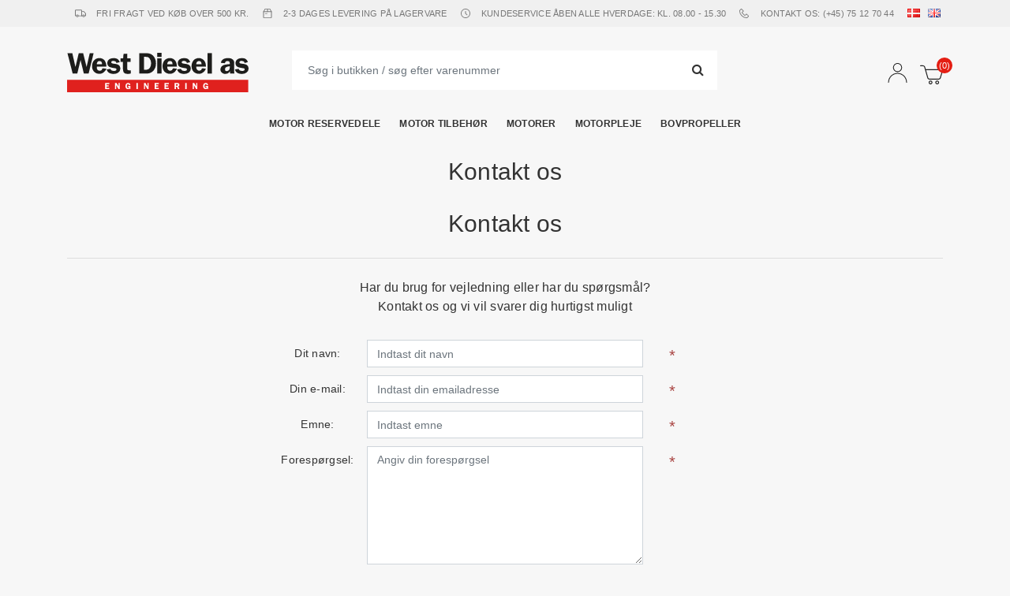

--- FILE ---
content_type: text/html; charset=utf-8
request_url: https://westdiesel.dk/webshop/contactus
body_size: 11338
content:
<!DOCTYPE html>
<html lang="da" dir="ltr" class="html-contact-page">
<head>
    <title>Kontakt os</title>
    <meta http-equiv="Content-type" content="text/html;charset=UTF-8" />
    <meta name="description" content="" />
    <meta name="keywords" content="" />
    <meta name="generator" content="nopCommerce" />
    <meta name="viewport" content="width=device-width, initial-scale=1" />
    
    

    <link rel="stylesheet" type="text/css" href="/webshop/css/ContactUs.Head.styles.css?v=HiEthW_sW3vsSRigWk1J8lYhxPg" />

    <!-- Global site tag (gtag.js) - Google Analytics -->
                <script async src='https://www.googletagmanager.com/gtag/js?id=UA-41239598-2'></script>
                <script>
                  window.dataLayer = window.dataLayer || [];
                  function gtag(){dataLayer.push(arguments);}
                  gtag('js', new Date());

                  gtag('config', 'UA-41239598-2');
                  
                </script>

    
    
    
    
    
    
    <!--Powered by nopCommerce - https://www.nopCommerce.com-->

    
</head>
<body>
    

<div class="ajax-loading-block-window" style="display: none">
</div>
<div id="dialog-notifications-success" title="Bemærkning" style="display:none;">
</div>
<div id="dialog-notifications-error" title="Fejl" style="display:none;">
</div>
<div id="dialog-notifications-warning" title="Advarsel" style="display:none;">
</div>
<div id="bar-notification" class="bar-notification-container" data-close="Luk">
</div>

<!--[if lte IE 8]>
    <div style="clear:both;height:59px;text-align:center;position:relative;">
        <a href="http://www.microsoft.com/windows/internet-explorer/default.aspx" target="_blank">
            <img src="/webshop/Themes/Cypherclean/Content/images/ie_warning.jpg" height="42" width="820" alt="You are using an outdated browser. For a faster, safer browsing experience, upgrade for free today." />
        </a>
    </div>
<![endif]-->
<div class="master-wrapper-page">
    
<div class="header">
        
        <div class="header-upper">
    <div class="container-fluid">

            <div class="row justify-content-center">
                <div class="col-auto d-none d-xl-block">
                    <span class="redmarked" style="text-align:left;">
                        <a href="https://westdiesel.dk/">
                        <svg style="margin-left:8px;" xmlns="http://www.w3.org/2000/svg" width="30" height="22" viewBox="0 0 30 22"><g><path d="M6,22a1,1,0,0,1-.707-.293l-5-5a1,1,0,0,1,0-1.414l5-5a1,1,0,0,1,1.414,1.414L2.414,16l4.293,4.293A1,1,0,0,1,6,22Z"></path><path d="M21.5,17H7.857a1,1,0,1,1,0-2H21.5a6.5,6.5,0,0,0,0-13H11a1,1,0,0,1,0-2H21.5a8.5,8.5,0,0,1,0,17Z"></path></g></svg>
                        Gå til westdiesel.dk
                        </a>
                    </span>
                </div>
                <div class="col-auto d-none d-xl-block">
                    <span>
                        <svg xmlns="http://www.w3.org/2000/svg" viewBox="0 0 23.76 15.98"><title>Asset 11</title><g id="Layer_2" data-name="Layer 2"><g id="Layer_6" data-name="Layer 6"><path d="M14.36,14H7.13a.75.75,0,0,1,0-1.5h6.48V1.75a.25.25,0,0,0-.25-.25H1.75a.25.25,0,0,0-.25.25V12.22a.25.25,0,0,0,.25.25H3.11a.75.75,0,1,1,0,1.5H1.75A1.76,1.76,0,0,1,0,12.22V1.75A1.76,1.76,0,0,1,1.75,0H13.36a1.75,1.75,0,0,1,1.75,1.75V13.22A.76.76,0,0,1,14.36,14Z"/><path d="M22,14H20.7a.75.75,0,0,1,0-1.5H22a.25.25,0,0,0,.25-.25V9.15a1.24,1.24,0,0,0-.32-.84l-3.22-3.6a1.24,1.24,0,0,0-.93-.41H15.11v8.17h1.57a.75.75,0,0,1,0,1.5H14.36a.76.76,0,0,1-.75-.75V3.55a.75.75,0,0,1,.75-.75h3.43a2.76,2.76,0,0,1,2.05.91l3.22,3.6a2.78,2.78,0,0,1,.7,1.84v3.07A1.75,1.75,0,0,1,22,14Z"/><path d="M18.69,16a2.76,2.76,0,1,1,2.76-2.76A2.76,2.76,0,0,1,18.69,16Zm0-4a1.26,1.26,0,0,0,0,2.52,1.26,1.26,0,0,0,0-2.52Z"/><path d="M5.12,16a2.76,2.76,0,1,1,2.76-2.76A2.77,2.77,0,0,1,5.12,16Zm0-4a1.26,1.26,0,1,0,1.26,1.26A1.26,1.26,0,0,0,5.12,12Z"/></g></g></svg>
                        Fri fragt ved køb over 500 kr.
                    </span>
                </div>
                <div class="col-auto d-none d-lg-block">
                    <span>
                    <svg xmlns="http://www.w3.org/2000/svg" viewBox="0 0 18.92 20.87"><title>Asset 23</title><g id="Layer_2" data-name="Layer 2"><g id="Layer_12" data-name="Layer 12"><path d="M17.17,20.87H1.75A1.76,1.76,0,0,1,0,19.12V6.59a.76.76,0,0,1,.75-.75H18.17a.76.76,0,0,1,.75.75V19.12A1.76,1.76,0,0,1,17.17,20.87ZM1.5,7.34V19.12a.25.25,0,0,0,.25.25H17.17a.25.25,0,0,0,.25-.25V7.34Z"/><path d="M18.17,7.34A.75.75,0,0,1,17.52,7L14.35,1.62a.26.26,0,0,0-.21-.12H4.78a.24.24,0,0,0-.21.12L1.4,7a.76.76,0,0,1-1,.27.74.74,0,0,1-.26-1L3.28.86A1.75,1.75,0,0,1,4.78,0h9.36a1.75,1.75,0,0,1,1.5.86l3.17,5.35a.74.74,0,0,1-.64,1.13Z"/><path d="M9.46,7.34a.75.75,0,0,1-.75-.75V.75a.75.75,0,0,1,1.5,0V6.59A.75.75,0,0,1,9.46,7.34Z"/><path d="M8.27,11.34H4.75a.75.75,0,0,1,0-1.5H8.27a.75.75,0,0,1,0,1.5Z"/></g></g></svg>
                        2-3 dages levering på lagervare
                    </span>
                </div>
                
                <div class="col-auto d-none d-md-block">
                    <span>
                    <svg xmlns="http://www.w3.org/2000/svg" viewBox="0 0 20.87 20.87"><title>Asset 16</title><g id="Layer_2" data-name="Layer 2"><g id="Layer_37" data-name="Layer 37"><path d="M10.43,20.87A10.44,10.44,0,1,1,20.87,10.43,10.45,10.45,0,0,1,10.43,20.87Zm0-19.37a8.94,8.94,0,1,0,8.94,8.93A8.95,8.95,0,0,0,10.43,1.5Z"/><path d="M13.81,14.55a.75.75,0,0,1-.53-.22L9.9,11a.75.75,0,0,1-.22-.53V6a.75.75,0,0,1,1.5,0v4.08l3.16,3.16a.75.75,0,0,1,0,1.06A.79.79,0,0,1,13.81,14.55Z"/></g></g></svg>
                        Kundeservice åben alle hverdage: kl. 08.00 - 15.30
                    </span>
                </div>
                <div class="col-auto">
                    <span>
                        <svg xmlns="http://www.w3.org/2000/svg" viewBox="0 0 20.55 20.55"><title>Asset 25</title><g id="Layer_2" data-name="Layer 2"><g id="Layer_48" data-name="Layer 48"><path d="M15.36,20.55A15.05,15.05,0,0,1,4.71,15.84,14.9,14.9,0,0,1,0,4.66,2.78,2.78,0,0,1,.82,2.84L3.15.51a1.75,1.75,0,0,1,2.47,0L9,3.89A1.76,1.76,0,0,1,9,6.37L6.88,8.49a.25.25,0,0,0,0,.36l4.82,4.82c.13.13.23.13.35,0l2.13-2.12a1.74,1.74,0,0,1,2.48,0L20,14.93a1.75,1.75,0,0,1,0,2.47l-2.33,2.33a2.78,2.78,0,0,1-1.82.81Zm-11-19a.22.22,0,0,0-.17.07L1.88,3.9a1.3,1.3,0,0,0-.37.83,13.43,13.43,0,0,0,4.26,10A13.43,13.43,0,0,0,15.82,19a1.3,1.3,0,0,0,.83-.37L19,16.34a.25.25,0,0,0,.07-.17A.26.26,0,0,0,19,16L15.6,12.61a.25.25,0,0,0-.36,0h0l-2.12,2.12a1.75,1.75,0,0,1-1.24.52h0a1.75,1.75,0,0,1-1.24-.52L5.82,9.91a1.74,1.74,0,0,1,0-2.48L7.94,5.31a.25.25,0,0,0,0-.36L4.56,1.57A.24.24,0,0,0,4.38,1.5ZM14.71,12.08h0Z"/></g></g></svg>
                        <a href="tel:+4575127044">KONTAKT OS: (+45) 75 12 70 44</a>
                    </span>
                </div>
                
                <div class="header-selectors-wrapper col-auto">
                    <div class="language-selector">
                        <ul class="language-list">
                            <li>
                                <a href="/webshop/changelanguage/2?returnUrl=/contactus" title="DA">
                                    <img title="DA" alt="DA" class="selected" src="/webshop/images/flags/dk.png">
                                </a>
                            </li>
                            <li>
                                <a href="/webshop/changelanguage/1?returnUrl=/contactus" title="EN">
                                    <img title="EN" alt="EN" src="/webshop/images/flags/gb.png">
                                </a>
                            </li>
                        </ul>
                    </div>
                    
                </div>
    </div>
            </div>
        </div>
        
    <div class="container">
        <div class="header-lower">
            <div class="row align-items-center">
                <div class="header-logo col">
                    <a href="/webshop">
    <svg xmlns="http://www.w3.org/2000/svg" viewBox="0 0 295.2 63.6">
                        <g>
                            <path d="M35,33.5H27.3L21.9,11.6h0L16.6,33.5H9.1L.6.5H8.5l4.7,20.6.4,1.6h.1L19,.5h7.1l5.6,22.2h.1l.3-1.4L36.9.5h6.3Z" style="fill: #1d1d1b" />
                            <path d="M48.3,18.3c.2-2.8,1.4-5.1,4.5-5.1s4,2.4,4.1,5.1ZM64,22.4a15.3,15.3,0,0,0-2.5-9.5,11.1,11.1,0,0,0-9-4.4c-7.6,0-11.9,5.9-11.9,13.1s4.8,12.3,12.1,12.3,11.2-7.2,11.2-8.4L57.3,25A4.2,4.2,0,0,1,53,28.9c-3.1,0-4.7-2.4-4.7-5.3V22.4Z" style="fill: #1d1d1b" />
                            <path d="M80.3,16.4c-.6-2.4-2.4-3.3-4.8-3.3s-3.6.4-3.6,2.2c0,4.5,14.7-.7,14.7,10.4a7.4,7.4,0,0,1-3.3,6.2A12.7,12.7,0,0,1,75.7,34c-5.2,0-9.9-1.8-11.2-7.2l6.1-.9c.5,2.5,3.1,3.3,5.4,3.3s4.3-.5,4.3-2.3-1.4-2-2.7-2.1a42.9,42.9,0,0,1-7.3-1.5,7,7,0,0,1-4.9-6.6c0-6,5.3-8.1,10.5-8.1s8,1.8,9.7,6.4Z" style="fill: #1d1d1b" />
                            <path d="M86.9,14.7V9h4.3l.6-7.2,6.1-.4V9h5.3v5.7H97.9v9.7c0,2.8,0,3.9,3.5,3.8h2.2v5.3h-.5a26,26,0,0,1-3.9.5c-2.1,0-4.8-.3-6.3-1.6s-2-4.6-2-7V14.7Z" style="fill: #1d1d1b" />
                            <path d="M125.2,6.5h2.6c2.8,0,4.8.3,6.5,2.7a12.1,12.1,0,0,1,2.4,7.4,14,14,0,0,1-1.8,7.2c-1.8,2.9-3.9,3.5-7.1,3.5h-2.6Zm-7.7-6v33h10.9c4.6,0,8.7-1,12-4.6a18,18,0,0,0,4.2-12c0-4.8-1.5-9.4-5.1-12.7S131.8.5,127.1.5Z" style="fill: #1d1d1b" />
                            <path d="M153.7,33.5h-7.1V9h7.1Zm0-26.7h-7.1V0h7.1Z" style="fill: #1d1d1b" />
                            <path d="M162.9,18.3c.2-2.8,1.4-5.1,4.6-5.1s3.9,2.4,4.1,5.1Zm15.7,4.1c.1-3.3-.4-6.7-2.5-9.5a11.1,11.1,0,0,0-8.9-4.4c-7.6,0-11.9,5.9-11.9,13.1s4.7,12.3,12.1,12.3,11.1-7.2,11.1-8.4L172,25c0,2.3-2.2,3.9-4.4,3.9s-4.7-2.4-4.7-5.3V22.4Z" style="fill: #1d1d1b" />
                            <path d="M195,16.4c-.7-2.4-2.5-3.3-4.8-3.3s-3.7.4-3.7,2.2c0,4.5,14.7-.7,14.7,10.4a7.5,7.5,0,0,1-3.2,6.2,13.2,13.2,0,0,1-7.7,2.1c-5.1,0-9.9-1.8-11.2-7.2l6.1-.9c.5,2.5,3.2,3.3,5.5,3.3s4.3-.5,4.3-2.3-1.5-2-2.8-2.1a42.9,42.9,0,0,1-7.3-1.5,6.9,6.9,0,0,1-4.8-6.6c0-6,5.2-8.1,10.5-8.1s7.9,1.8,9.6,6.4Z" style="fill: #1d1d1b" />
                            <path d="M210.1,18.3c.2-2.8,1.4-5.1,4.6-5.1s3.9,2.4,4.1,5.1Zm15.7,4.1c.1-3.3-.4-6.7-2.5-9.5a11.1,11.1,0,0,0-8.9-4.4c-7.6,0-11.9,5.9-11.9,13.1s4.8,12.3,12.1,12.3,11.1-7.2,11.1-8.4l-6.5-.5c0,2.3-2.2,3.9-4.4,3.9s-4.7-2.4-4.7-5.3V22.4Z" style="fill: #1d1d1b" />
                            <path d="M228.5.5h7.1v33h-7.1Z" style="fill: #1d1d1b" />
                            <path d="M264.6,22.7c0,1.7.1,3.2-.9,4.7a4.5,4.5,0,0,1-3.6,2.1,3,3,0,0,1-3.2-3.3c0-3.6,5-4.2,7.7-4.5Zm7.7,10.8a11.4,11.4,0,0,1-.4-3.7V18.4c0-2.9.2-5.6-2.3-7.6s-5.2-2.3-7.8-2.3c-5.1,0-10.9,1.8-11.6,7.7l6.6.6c0-2.4,2-3.5,4.3-3.5a3.6,3.6,0,0,1,2.9,1.1,5.1,5.1,0,0,1,.6,3.2v.6c-3,.3-6.9.5-9.7,1.5s-5.5,3.7-5.5,7.3,3.4,7,7.7,7,5.9-1.4,7.9-4.3a12.2,12.2,0,0,0,.3,3.8Z" style="fill: #1d1d1b" />
                            <polygon points="294.7 63.6 294.7 43.7 0 43.7 0 63.6 294.7 63.6" style="fill: #e0211e" />
                            <g>
                                <path d="M64.1,50.6v2h3.7v1.9H64.1v2.1h4.7v1.9h-7V48.7h7v1.9Z" style="fill: #fff" />
                                <path d="M85.6,58.5h-2l-3.7-6.6h-.1v6.6H78.1V48.7h2.4l3.3,5.8h0V48.7h1.8Z" style="fill: #fff" />
                                <path d="M99,55.1V53.3h4v5.2h-1l-.3-1.1A3.3,3.3,0,0,1,99,58.6c-2.9,0-4-2.3-4-4.9s1.3-5.1,4.2-5.1a3.6,3.6,0,0,1,3.8,3.3l-2.1.3a1.9,1.9,0,0,0-1.8-1.8c-1.6,0-1.8,2.1-1.8,3.3s.3,3.1,1.9,3.1a1.6,1.6,0,0,0,1.7-1.7Z" style="fill: #fff" />
                                <path d="M115.1,58.5h-2.3V48.7h2.3Z" style="fill: #fff" />
                                <path d="M132.5,58.5h-1.9l-3.8-6.6h0v6.6H125V48.7h2.5l3.2,5.8h.1V48.7h1.7Z" style="fill: #fff" />
                                <path d="M144.6,50.6v2h3.7v1.9h-3.7v2.1h4.7v1.9h-6.9V48.7h6.9v1.9Z" style="fill: #fff" />
                                <path d="M160.9,50.6v2h3.7v1.9h-3.7v2.1h4.6v1.9h-6.9V48.7h6.9v1.9Z" style="fill: #fff" />
                                <path d="M177.1,58.5h-2.3V48.7H179a5.6,5.6,0,0,1,2.5.5,3,3,0,0,1,1.2,2.5,2.6,2.6,0,0,1-1.7,2.5l1.8,4.3h-2.5l-1.5-3.8h-1.7Zm0-5.5h1.3a3.6,3.6,0,0,0,1.4-.2,1.6,1.6,0,0,0,.5-1.1,1.2,1.2,0,0,0-.5-1,2.6,2.6,0,0,0-1.5-.2h-1.2Z" style="fill: #fff" />
                                <path d="M194.5,58.5h-2.3V48.7h2.3Z" style="fill: #fff" />
                                <path d="M211.9,58.5H210l-3.8-6.6h0v6.6h-1.8V48.7h2.4l3.3,5.8h0V48.7h1.8Z" style="fill: #fff" />
                                <path d="M225.3,55.1V53.3h4.1v5.2h-1.1l-.3-1.1a3,3,0,0,1-2.7,1.2c-2.8,0-4-2.3-4-4.9s1.3-5.1,4.2-5.1a3.7,3.7,0,0,1,3.9,3.3l-2.2.3a1.8,1.8,0,0,0-1.7-1.8c-1.6,0-1.9,2.1-1.9,3.3s.4,3.1,2,3.1a1.6,1.6,0,0,0,1.6-1.7Z" style="fill: #fff" />
                            </g>
                            <path d="M288.9,16.4c-.6-2.4-2.5-3.3-4.8-3.3s-3.7.4-3.7,2.2c0,4.5,14.8-.7,14.8,10.4a7.4,7.4,0,0,1-3.3,6.2,12.8,12.8,0,0,1-7.7,2.1c-5.1,0-9.9-1.8-11.2-7.2l6.2-.9c.4,2.5,3.1,3.3,5.4,3.3s4.3-.5,4.3-2.3-1.5-2-2.8-2.1a45,45,0,0,1-7.3-1.5,6.9,6.9,0,0,1-4.8-6.6c0-6,5.3-8.1,10.5-8.1s8,1.8,9.6,6.4Z" style="fill: #1d1d1b" />
                        </g>
                    </svg>
</a>
                </div>
                
                <div class="header-links-wrapper col-auto d-block d-lg-none">
                    
<div class="header-links pull-right">
    <ul class="nav">
        <li class="menu-icon nav-item">
                    <button class="trigger">
                        <svg height="512" viewBox="0 0 16 16" width="512" xmlns="http://www.w3.org/2000/svg"><g id="_31" data-name="31"><path d="m15.5 4h-15a.5.5 0 0 1 0-1h15a.5.5 0 0 1 0 1z"/><path d="m15.5 9h-15a.5.5 0 0 1 0-1h15a.5.5 0 0 1 0 1z"/><path d="m15.5 14h-15a.5.5 0 0 1 0-1h15a.5.5 0 0 1 0 1z"/></g></svg>
                    </button>
        </li>
        


            <li class="nav-item">
                <a href="/webshop/login?returnUrl=%2Fwebshop%2Fcontactus" class="ico-login">
                    <svg version="1.1" xmlns="http://www.w3.org/2000/svg" xmlns:xlink="http://www.w3.org/1999/xlink" x="0px" y="0px"
                     viewBox="0 0 513.323 513.323" style="enable-background:new 0 0 513.323 513.323;" xml:space="preserve">
    <g>
                    <g>
                    <path d="M256.661,257.323c-135.275,0-245.333,110.059-245.333,245.333c0,5.888,4.779,10.667,10.667,10.667
			s10.667-4.779,10.667-10.667c0-123.52,100.48-224,224-224s224,100.48,224,224c0,5.888,4.779,10.667,10.667,10.667
			c5.888,0,10.667-4.779,10.667-10.667C501.995,367.36,391.936,257.323,256.661,257.323z" />
        </g>
    </g>
    <g>
                    <g>
                    <path d="M256.661,0c-64.683,0-117.333,52.629-117.333,117.333s52.651,117.333,117.333,117.333s117.333-52.629,117.333-117.333
			S321.344,0,256.661,0z M256.661,213.333c-52.928,0-96-43.072-96-96s43.072-96,96-96c52.928,0,96,43.072,96,96
			S309.589,213.333,256.661,213.333z" />
        </g>
    </g>
    </svg>


                </a>
            </li>
            <li id="topcartlink" class="nav-item">
                <a href="/webshop/cart" class="ico-cart">
                    <svg id="_x31__px" height="512" viewBox="0 0 24 24" width="512" xmlns="http://www.w3.org/2000/svg"><path d="m19.413 19h-9.403c-1.115 0-2.103-.747-2.401-1.816l-3.179-11.096c-.18-.642-.771-1.088-1.44-1.088h-2.49c-.276 0-.5-.224-.5-.5s.224-.5.5-.5h2.49c1.115 0 2.103.747 2.401 1.816l.627 2.184h16.481c.479 0 .918.22 1.203.604.286.384.371.868.233 1.326l-2.151 7.35c-.346 1.036-1.297 1.72-2.371 1.72zm-13.109-10 2.267 7.912c.179.642.77 1.088 1.439 1.088h9.403c.634 0 1.216-.419 1.416-1.018l2.149-7.338c.046-.153.017-.314-.078-.442-.095-.129-.241-.202-.401-.202z" /><path d="m11 24c-1.103 0-2-.897-2-2s.897-2 2-2 2 .897 2 2-.897 2-2 2zm0-3c-.552 0-1 .449-1 1s.448 1 1 1 1-.449 1-1-.448-1-1-1z" /><path d="m18 24c-1.103 0-2-.897-2-2s.897-2 2-2 2 .897 2 2-.897 2-2 2zm0-3c-.552 0-1 .449-1 1s.448 1 1 1 1-.449 1-1-.448-1-1-1z" /></svg>
                    <span class="cart-qty">(0)</span>
                </a>
            </li>
        
    </ul>
        
</div>

                    <div id="flyout-cart" class="flyout-cart">
    <div class="mini-shopping-cart">
        <div class="count">
Du har ingen varer i din varekurv.        </div>
    </div>
</div>

                </div>
                <div class="search-box store-search-box col-12 col-lg-6">
                    <form method="get" id="small-search-box-form" action="/webshop/search">
        <input type="text" class="search-box-text form-control" id="small-searchterms" autocomplete="off" name="q" placeholder="Søg i butikken / søg efter varenummer" aria-label="Search store" />
        <button type="submit" class="btn btn-primary search-box-button"><i class="fa fa-search" aria-hidden="true"></i></button>
            
</form>
                </div>

                <div class="header-links-wrapper d-none d-lg-block col-lg">
                    
<div class="header-links pull-right">
    <ul class="nav">
        <li class="menu-icon nav-item">
                    <button class="trigger">
                        <svg height="512" viewBox="0 0 16 16" width="512" xmlns="http://www.w3.org/2000/svg"><g id="_31" data-name="31"><path d="m15.5 4h-15a.5.5 0 0 1 0-1h15a.5.5 0 0 1 0 1z"/><path d="m15.5 9h-15a.5.5 0 0 1 0-1h15a.5.5 0 0 1 0 1z"/><path d="m15.5 14h-15a.5.5 0 0 1 0-1h15a.5.5 0 0 1 0 1z"/></g></svg>
                    </button>
        </li>
        


            <li class="nav-item">
                <a href="/webshop/login?returnUrl=%2Fwebshop%2Fcontactus" class="ico-login">
                    <svg version="1.1" xmlns="http://www.w3.org/2000/svg" xmlns:xlink="http://www.w3.org/1999/xlink" x="0px" y="0px"
                     viewBox="0 0 513.323 513.323" style="enable-background:new 0 0 513.323 513.323;" xml:space="preserve">
    <g>
                    <g>
                    <path d="M256.661,257.323c-135.275,0-245.333,110.059-245.333,245.333c0,5.888,4.779,10.667,10.667,10.667
			s10.667-4.779,10.667-10.667c0-123.52,100.48-224,224-224s224,100.48,224,224c0,5.888,4.779,10.667,10.667,10.667
			c5.888,0,10.667-4.779,10.667-10.667C501.995,367.36,391.936,257.323,256.661,257.323z" />
        </g>
    </g>
    <g>
                    <g>
                    <path d="M256.661,0c-64.683,0-117.333,52.629-117.333,117.333s52.651,117.333,117.333,117.333s117.333-52.629,117.333-117.333
			S321.344,0,256.661,0z M256.661,213.333c-52.928,0-96-43.072-96-96s43.072-96,96-96c52.928,0,96,43.072,96,96
			S309.589,213.333,256.661,213.333z" />
        </g>
    </g>
    </svg>


                </a>
            </li>
            <li id="topcartlink" class="nav-item">
                <a href="/webshop/cart" class="ico-cart">
                    <svg id="_x31__px" height="512" viewBox="0 0 24 24" width="512" xmlns="http://www.w3.org/2000/svg"><path d="m19.413 19h-9.403c-1.115 0-2.103-.747-2.401-1.816l-3.179-11.096c-.18-.642-.771-1.088-1.44-1.088h-2.49c-.276 0-.5-.224-.5-.5s.224-.5.5-.5h2.49c1.115 0 2.103.747 2.401 1.816l.627 2.184h16.481c.479 0 .918.22 1.203.604.286.384.371.868.233 1.326l-2.151 7.35c-.346 1.036-1.297 1.72-2.371 1.72zm-13.109-10 2.267 7.912c.179.642.77 1.088 1.439 1.088h9.403c.634 0 1.216-.419 1.416-1.018l2.149-7.338c.046-.153.017-.314-.078-.442-.095-.129-.241-.202-.401-.202z" /><path d="m11 24c-1.103 0-2-.897-2-2s.897-2 2-2 2 .897 2 2-.897 2-2 2zm0-3c-.552 0-1 .449-1 1s.448 1 1 1 1-.449 1-1-.448-1-1-1z" /><path d="m18 24c-1.103 0-2-.897-2-2s.897-2 2-2 2 .897 2 2-.897 2-2 2zm0-3c-.552 0-1 .449-1 1s.448 1 1 1 1-.449 1-1-.448-1-1-1z" /></svg>
                    <span class="cart-qty">(0)</span>
                </a>
            </li>
        
    </ul>
        
</div>

                    <div id="flyout-cart" class="flyout-cart">
    <div class="mini-shopping-cart">
        <div class="count">
Du har ingen varer i din varekurv.        </div>
    </div>
</div>

                </div>
            </div>
        </div>
        <div class="header-menu">
            

<div class="navbar navbar-toggleable-md navbar-inverse">
    <ul class="top-menu navbar-nav mr-auto">
        
        <li class="nav-item">
            <a class="nav-link" href="/webshop/motor-reservedele">
                Motor Reservedele
            </a>
                    <div class="sublist-toggle"></div>
                    <ul class="sublist dropdown-menu first-level">
        <li class="nav-item">
            <a class="nav-link" href="/webshop/nanni-diesel-reservedele">
                Nanni Diesel Reservedele
            </a>
                    <div class="sublist-toggle"></div>
                    <ul class="sublist dropdown-menu ">
        <li class="nav-item">
            <a class="nav-link" href="/webshop/kubota-motorer">
                Kubota motorer
            </a>
                    <div class="sublist-toggle"></div>
                    <ul class="sublist dropdown-menu ">
        <li class="nav-item">
            <a class="nav-link" href="/webshop/nanni-diesel-210-reservedele">
                Nanni Reservedele - 2.10
            </a>
        </li>
        <li class="nav-item">
            <a class="nav-link" href="/webshop/n214">
                Nanni Reservedele - N2.14
            </a>
        </li>
        <li class="nav-item">
            <a class="nav-link" href="/webshop/n321">
                Nanni Reservedele - N3.21
            </a>
        </li>
        <li class="nav-item">
            <a class="nav-link" href="/webshop/n330">
                Nanni Reservedele - N3.30
            </a>
        </li>
        <li class="nav-item">
            <a class="nav-link" href="/webshop/n438">
                Nanni Reservedele - N4.38
            </a>
        </li>
        <li class="nav-item">
            <a class="nav-link" href="/webshop/n440">
                Nanni Reservedele - N4.40
            </a>
        </li>
        <li class="nav-item">
            <a class="nav-link" href="/webshop/n450">
                Nanni Reservedele - N4.50
            </a>
        </li>
        <li class="nav-item">
            <a class="nav-link" href="/webshop/n465">
                Nanni Reservedele - N4.65
            </a>
        </li>
        <li class="nav-item">
            <a class="nav-link" href="/webshop/n480">
                Nanni Reservedele - N4.80
            </a>
        </li>
        <li class="nav-item">
            <a class="nav-link" href="/webshop/n4115">
                Nanni Reservedele - N4.115
            </a>
        </li>
        <li class="nav-item">
            <a class="nav-link" href="/webshop/n4140">
                Nanni Reservedele - N4.140
            </a>
        </li>
        <li class="nav-item">
            <a class="nav-link" href="/webshop/260-he">
                Nanni Reservedele - 2.60 HE
            </a>
        </li>
        <li class="nav-item">
            <a class="nav-link" href="/webshop/375-he">
                Nanni Reservedele - 3.75 HE
            </a>
        </li>
        <li class="nav-item">
            <a class="nav-link" href="/webshop/390-he">
                Nanni Reservedele - 3.90 HE
            </a>
        </li>
        <li class="nav-item">
            <a class="nav-link" href="/webshop/3100-he">
                Nanni Reservedele - 3.100 HE
            </a>
        </li>
        <li class="nav-item">
            <a class="nav-link" href="/webshop/3110-he">
                Nanni Motor - 3.110 HE
            </a>
        </li>
        <li class="nav-item">
            <a class="nav-link" href="/webshop/4110-he">
                Nanni Motor - 4.110 HE
            </a>
        </li>
        <li class="nav-item">
            <a class="nav-link" href="/webshop/4150-he">
                Nanni Motor - 4.150 HE
            </a>
        </li>
        <li class="nav-item">
            <a class="nav-link" href="/webshop/4190-he">
                Nanni Motor - 4.190 HE
            </a>
        </li>
        <li class="nav-item">
            <a class="nav-link" href="/webshop/4195-he">
                Nanni Motor - 4.195 HE
            </a>
        </li>
        <li class="nav-item">
            <a class="nav-link" href="/webshop/4200-he">
                Nanni Motor - 4.200 HE
            </a>
        </li>
        <li class="nav-item">
            <a class="nav-link" href="/webshop/4220-he">
                Nanni Motor - 4.220 HE
            </a>
        </li>
        <li class="nav-item">
            <a class="nav-link" href="/webshop/n460">
                Nanni Motor - N4.60
            </a>
        </li>
        <li class="nav-item">
            <a class="nav-link" href="/webshop/5250-tdi">
                Nanni Motor - 5.250 TDI
            </a>
        </li>
        <li class="nav-item">
            <a class="nav-link" href="/webshop/n485">
                Nanni Reservedele - N4.85
            </a>
        </li>
        <li class="nav-item">
            <a class="nav-link" href="/webshop/n4100">
                Nanni Reservedele - N4.100
            </a>
        </li>
        <li class="nav-item">
            <a class="nav-link" href="/webshop/5280-he">
                Nanni Motor - 5.280 HE
            </a>
        </li>
        <li class="nav-item">
            <a class="nav-link" href="/webshop/6280-he">
                Nanni Motor - 6.280 HE
            </a>
        </li>
        <li class="nav-item">
            <a class="nav-link" href="/webshop/245-eco">
                Nanni Motor - 2.45 Eco
            </a>
        </li>
        <li class="nav-item">
            <a class="nav-link" href="/webshop/250-he">
                Nanni Motor - 2.50 HE
            </a>
        </li>
        <li class="nav-item">
            <a class="nav-link" href="/webshop/4340-tdi">
                Nanni Reservedele - 4.340 TDI
            </a>
        </li>
        <li class="nav-item">
            <a class="nav-link" href="/webshop/nanni-240he">
                Nanni Reservedele - 2.40HE
            </a>
        </li>
                    </ul>
        </li>
        <li class="nav-item">
            <a class="nav-link" href="/webshop/toyota-motorer">
                Toyota Motorer
            </a>
                    <div class="sublist-toggle"></div>
                    <ul class="sublist dropdown-menu ">
        <li class="nav-item">
            <a class="nav-link" href="/webshop/t4205-3">
                Nanni Reservedele - T4.205
            </a>
        </li>
        <li class="nav-item">
            <a class="nav-link" href="/webshop/t4230-3">
                Nanni Reservedele - T4.230
            </a>
        </li>
        <li class="nav-item">
            <a class="nav-link" href="/webshop/t4270-3">
                Nanni Reservedele - T4.270
            </a>
        </li>
        <li class="nav-item">
            <a class="nav-link" href="/webshop/6420tdi">
                Nanni Reservedele - 6.420TDI
            </a>
        </li>
        <li class="nav-item">
            <a class="nav-link" href="/webshop/t8v320">
                Nanni Reservedele - T8V.320
            </a>
        </li>
        <li class="nav-item">
            <a class="nav-link" href="/webshop/t8v350">
                Nanni Reservedele - T8V.350
            </a>
        </li>
        <li class="nav-item">
            <a class="nav-link" href="/webshop/t8v370">
                Nanni Reservedele - T8V.370
            </a>
        </li>
        <li class="nav-item">
            <a class="nav-link" href="/webshop/t4155">
                Nanni Reservedele - T4.155
            </a>
        </li>
        <li class="nav-item">
            <a class="nav-link" href="/webshop/t4380">
                Nanni Reservedele - 4.380
            </a>
        </li>
        <li class="nav-item">
            <a class="nav-link" href="/webshop/t4200">
                Nanni Reservedele - T4.200
            </a>
        </li>
        <li class="nav-item">
            <a class="nav-link" href="/webshop/t4180">
                Nanni Reservedele - T4.180
            </a>
        </li>
        <li class="nav-item">
            <a class="nav-link" href="/webshop/t4165">
                Nanni Reservedele - T4.165
            </a>
        </li>
        <li class="nav-item">
            <a class="nav-link" href="/webshop/nanni-reservedele-t6300">
                Nanni Reservedele - T6.300
            </a>
        </li>
                    </ul>
        </li>
        <li class="nav-item">
            <a class="nav-link" href="/webshop/service-kits-til-nanni-diesel">
                Service Kits til Nanni Diesel
            </a>
        </li>
                    </ul>
        </li>
        <li class="nav-item">
            <a class="nav-link" href="/webshop/john-deere-reservedele">
                John Deere Reservedele
            </a>
                    <div class="sublist-toggle"></div>
                    <ul class="sublist dropdown-menu ">
        <li class="nav-item">
            <a class="nav-link" href="/webshop/john-deere-oil-filters">
                John Deere Olie filter
            </a>
        </li>
        <li class="nav-item">
            <a class="nav-link" href="/webshop/john-deere-br%C3%A6ndstoffilter">
                John Deere Br&#xE6;ndstoffilter
            </a>
        </li>
        <li class="nav-item">
            <a class="nav-link" href="/webshop/john-deere-air-filter">
                John Deere Luftfiltre
            </a>
        </li>
        <li class="nav-item">
            <a class="nav-link" href="/webshop/john-deere-pakninger-o-ringe-mv">
                John Deere Pakninger. O-ringe mv.
            </a>
                    <div class="sublist-toggle"></div>
                    <ul class="sublist dropdown-menu ">
        <li class="nav-item">
            <a class="nav-link" href="/webshop/john-deere-t%C3%A6tninger">
                John Deere t&#xE6;tninger
            </a>
        </li>
        <li class="nav-item">
            <a class="nav-link" href="/webshop/john-deere-o-ringe">
                John Deere O-Ringe
            </a>
        </li>
        <li class="nav-item">
            <a class="nav-link" href="/webshop/john-deere-pakninger">
                John Deere Pakninger
            </a>
        </li>
                    </ul>
        </li>
        <li class="nav-item">
            <a class="nav-link" href="/webshop/john-deere-br%C3%A6ndstofsystem">
                John Deere Br&#xE6;ndstofsystem
            </a>
        </li>
        <li class="nav-item">
            <a class="nav-link" href="/webshop/john-deere-k%C3%B8lersystem">
                John Deere K&#xF8;lersystem
            </a>
                    <div class="sublist-toggle"></div>
                    <ul class="sublist dropdown-menu ">
        <li class="nav-item">
            <a class="nav-link" href="/webshop/john-deere-vand-pumper">
                John Deere Vandpumper
            </a>
        </li>
        <li class="nav-item">
            <a class="nav-link" href="/webshop/john-deere-radiator-slanger-mv">
                John Deere Radiator Slanger mv.
            </a>
        </li>
        <li class="nav-item">
            <a class="nav-link" href="/webshop/john-deere-impeller-kit">
                John Deere Impeller Kit
            </a>
        </li>
        <li class="nav-item">
            <a class="nav-link" href="/webshop/john-deere-vand-temperatur-sensorer">
                John Deere Vand Temperatur Sensorer
            </a>
        </li>
        <li class="nav-item">
            <a class="nav-link" href="/webshop/john-deere-termostat">
                John Deere Termostat
            </a>
        </li>
                    </ul>
        </li>
        <li class="nav-item">
            <a class="nav-link" href="/webshop/john-deere-v-belt-remstrammer-mv">
                John Deere V-Belt, Remstrammer mv.
            </a>
        </li>
        <li class="nav-item">
            <a class="nav-link" href="/webshop/john-deere-indre-motor-dele">
                John Deere Indre Motor Dele
            </a>
                    <div class="sublist-toggle"></div>
                    <ul class="sublist dropdown-menu ">
        <li class="nav-item">
            <a class="nav-link" href="/webshop/john-deere-piston-pins-rings-liners">
                John Deere Piston Pins, Rings, Liners
            </a>
        </li>
        <li class="nav-item">
            <a class="nav-link" href="/webshop/john-deere-knastrulle">
                John Deere knastrulle
            </a>
        </li>
        <li class="nav-item">
            <a class="nav-link" href="/webshop/john-deere-skubberstang">
                John Deere Skubberstang
            </a>
        </li>
        <li class="nav-item">
            <a class="nav-link" href="/webshop/john-deere-vippearm">
                John Deere Vippearm
            </a>
        </li>
        <li class="nav-item">
            <a class="nav-link" href="/webshop/john-deere-plejlstang">
                John Deere Plejlstang
            </a>
        </li>
        <li class="nav-item">
            <a class="nav-link" href="/webshop/john-deere-komplet-motorrenoveringss%C3%A6t">
                John Deere komplet motorrenoveringss&#xE6;t
            </a>
        </li>
                    </ul>
        </li>
        <li class="nav-item">
            <a class="nav-link" href="/webshop/john-deere-ventiler-topstykker">
                John Deere Ventiler
            </a>
        </li>
        <li class="nav-item">
            <a class="nav-link" href="/webshop/john-deere-topstykker">
                John Deere Topstykker
            </a>
        </li>
        <li class="nav-item">
            <a class="nav-link" href="/webshop/john-deere-elektriske-dele-sensorer">
                John Deere Sensorer &amp; Elektriske Dele
            </a>
        </li>
        <li class="nav-item">
            <a class="nav-link" href="/webshop/john-deere-slanger-r%C3%B8r-fittings">
                John Deere Slanger, r&#xF8;r &amp; fittings
            </a>
        </li>
        <li class="nav-item">
            <a class="nav-link" href="/webshop/john-deere-lejer-b%C3%B8sninger-f%C3%B8ringer">
                John Deere Lejer, b&#xF8;sninger &amp; f&#xF8;ringer
            </a>
        </li>
        <li class="nav-item">
            <a class="nav-link" href="/webshop/john-deere-montage-tilbeh%C3%B8r">
                John Deere Montage &amp; Tilbeh&#xF8;r
            </a>
        </li>
        <li class="nav-item">
            <a class="nav-link" href="/webshop/john-deere-sm%C3%B8resystem">
                John Deere Sm&#xF8;resystem
            </a>
        </li>
        <li class="nav-item">
            <a class="nav-link" href="/webshop/john-deere-motor-olie">
                John Deere Motor Olie
            </a>
        </li>
        <li class="nav-item">
            <a class="nav-link" href="/webshop/john-deere-k%C3%B8lerv%C3%A6ske">
                John Deere K&#xF8;lerv&#xE6;ske
            </a>
        </li>
        <li class="nav-item">
            <a class="nav-link" href="/webshop/john-deere-turbolader">
                John Deere Turbolader
            </a>
        </li>
        <li class="nav-item">
            <a class="nav-link" href="/webshop/john-deere-t%C3%A6nding-startsystem">
                John Deere T&#xE6;nding / Startsystem
            </a>
        </li>
                    </ul>
        </li>
        <li class="nav-item">
            <a class="nav-link" href="/webshop/reservedele-til-craftsman-marine">
                Craftsman Marine Reservedele
            </a>
        </li>
        <li class="nav-item">
            <a class="nav-link" href="/webshop/mitsubishi-industrimotor-reservedele">
                Mitsubishi Industrimotor Reservedele
            </a>
                    <div class="sublist-toggle"></div>
                    <ul class="sublist dropdown-menu ">
        <li class="nav-item">
            <a class="nav-link" href="/webshop/mitsubishi-l2e-reservedele">
                Mitsubishi L2E Reservedele
            </a>
        </li>
        <li class="nav-item">
            <a class="nav-link" href="/webshop/mitsubishi-l3e-reservedele">
                Mitsubishi L3E Reservedele
            </a>
        </li>
        <li class="nav-item">
            <a class="nav-link" href="/webshop/mitsubishi-s3l2-reservedele">
                Mitsubishi S3L2 Reservedele
            </a>
        </li>
        <li class="nav-item">
            <a class="nav-link" href="/webshop/mitsubishi-s4l2-reservedele">
                Mitsubishi S4L2 Reservedele
            </a>
        </li>
        <li class="nav-item">
            <a class="nav-link" href="/webshop/mitsubishi-s4q2-reservedele">
                Mitsubishi S4Q2 Reservedele
            </a>
        </li>
        <li class="nav-item">
            <a class="nav-link" href="/webshop/mitsubishi-s4s-reservedele">
                Mitsubishi S4S Reservedele
            </a>
        </li>
        <li class="nav-item">
            <a class="nav-link" href="/webshop/mitsubishi-s6s-reservedele">
                Mitsubishi S6S Reservedele
            </a>
        </li>
                    </ul>
        </li>
        <li class="nav-item">
            <a class="nav-link" href="/webshop/kohler-marine-reservedele">
                Kohler marine reservedele
            </a>
        </li>
                    </ul>
        </li>
        <li class="nav-item">
            <a class="nav-link" href="/webshop/motor-tilbeh%C3%B8r">
                Motor Tilbeh&#xF8;r
            </a>
                    <div class="sublist-toggle"></div>
                    <ul class="sublist dropdown-menu first-level">
        <li class="nav-item">
            <a class="nav-link" href="/webshop/propelaksler">
                Propelaksler / Skrueaksel
            </a>
        </li>
        <li class="nav-item">
            <a class="nav-link" href="/webshop/flexkoblinger">
                Flexkoblinger
            </a>
                    <div class="sublist-toggle"></div>
                    <ul class="sublist dropdown-menu ">
        <li class="nav-item">
            <a class="nav-link" href="/webshop/yanmar-flexkobling">
                Yanmar Flexkobling
            </a>
        </li>
        <li class="nav-item">
            <a class="nav-link" href="/webshop/volvo-flexkobling">
                Volvo Flexkobling
            </a>
        </li>
        <li class="nav-item">
            <a class="nav-link" href="/webshop/zf-flexkobling">
                ZF Flexkobling
            </a>
        </li>
        <li class="nav-item">
            <a class="nav-link" href="/webshop/zf-hurth-flexkobling">
                ZF-Hurth Flexkobling
            </a>
        </li>
        <li class="nav-item">
            <a class="nav-link" href="/webshop/dong-i-flexkobling">
                Dong-I Flexkobling
            </a>
        </li>
        <li class="nav-item">
            <a class="nav-link" href="/webshop/bw-flexkobling">
                B/W Flexkobling
            </a>
        </li>
        <li class="nav-item">
            <a class="nav-link" href="/webshop/prm-flexkobling">
                PRM Flexkobling
            </a>
        </li>
        <li class="nav-item">
            <a class="nav-link" href="/webshop/tmc-flexkobling">
                TMC Flexkobling
            </a>
        </li>
        <li class="nav-item">
            <a class="nav-link" href="/webshop/twin-disc-flexkobling">
                Twin Disc Flexkobling
            </a>
        </li>
        <li class="nav-item">
            <a class="nav-link" href="/webshop/paragon-flexkobling">
                Paragon Flexkobling
            </a>
        </li>
        <li class="nav-item">
            <a class="nav-link" href="/webshop/bukh-flexkobling">
                Bukh Flexkobling
            </a>
        </li>
        <li class="nav-item">
            <a class="nav-link" href="/webshop/self-change-flexkobling">
                Self Change Flexkobling
            </a>
        </li>
        <li class="nav-item">
            <a class="nav-link" href="/webshop/allison-m25">
                Allison M25 Flexkobling
            </a>
        </li>
        <li class="nav-item">
            <a class="nav-link" href="/webshop/lister-flexkobling">
                Lister Flexkobling
            </a>
        </li>
        <li class="nav-item">
            <a class="nav-link" href="/webshop/tmp-flexkobling">
                TMP Flexkobling
            </a>
        </li>
        <li class="nav-item">
            <a class="nav-link" href="/webshop/open-centre-v-drive">
                Open Centre V Drive
            </a>
        </li>
        <li class="nav-item">
            <a class="nav-link" href="/webshop/enfield-sonic">
                Enfield, Sonic
            </a>
        </li>
        <li class="nav-item">
            <a class="nav-link" href="/webshop/taipeoungyang-flexkobling">
                Taipeoungyang Flexkobling
            </a>
        </li>
                    </ul>
        </li>
        <li class="nav-item">
            <a class="nav-link" href="/webshop/klemflanger">
                Klemflanger
            </a>
        </li>
        <li class="nav-item">
            <a class="nav-link" href="/webshop/elektromagnetiske-koblingspumper">
                S&#xF8;vandspumper / Impellerpumper
            </a>
        </li>
        <li class="nav-item">
            <a class="nav-link" href="/webshop/marine-gear">
                Marine Gear
            </a>
        </li>
                    </ul>
        </li>
        <li class="nav-item">
            <a class="nav-link" href="/webshop/motor">
                Motorer
            </a>
                    <div class="sublist-toggle"></div>
                    <ul class="sublist dropdown-menu first-level">
        <li class="nav-item">
            <a class="nav-link" href="/webshop/nanni-b%C3%A5d-motor">
                Nanni b&#xE5;dmotor
            </a>
        </li>
        <li class="nav-item">
            <a class="nav-link" href="/webshop/craftsman-b%C3%A5d-motor">
                Craftsman b&#xE5;dmotor
            </a>
        </li>
        <li class="nav-item">
            <a class="nav-link" href="/webshop/hyundai-seasall-motor">
                Hyundai Seasall B&#xE5;dmotor
            </a>
        </li>
                    </ul>
        </li>
        <li class="nav-item">
            <a class="nav-link" href="/webshop/motorpleje">
                Motorpleje
            </a>
                    <div class="sublist-toggle"></div>
                    <ul class="sublist dropdown-menu first-level">
        <li class="nav-item">
            <a class="nav-link" href="/webshop/service-kits">
                Service Kits til Nanni
            </a>
        </li>
        <li class="nav-item">
            <a class="nav-link" href="/webshop/andet-til-motorpleje-2">
                Andet til Motorpleje
            </a>
        </li>
                    </ul>
        </li>
        <li class="nav-item">
            <a class="nav-link" href="/webshop/bovpropel-pakker">
                Bovpropeller
            </a>
                    <div class="sublist-toggle"></div>
                    <ul class="sublist dropdown-menu first-level">
        <li class="nav-item">
            <a class="nav-link" href="/webshop/bovpropel">
                Bovpropel pakker
            </a>
        </li>
        <li class="nav-item">
            <a class="nav-link" href="/webshop/tilbeh%C3%B8r-til-bovpropel-pakke">
                Tilbeh&#xF8;r til Bovpropeller
            </a>
                    <div class="sublist-toggle"></div>
                    <ul class="sublist dropdown-menu ">
        <li class="nav-item">
            <a class="nav-link" href="/webshop/joystick-til-craftsman-bovpropeller-2">
                Fastmonteret styring
            </a>
        </li>
        <li class="nav-item">
            <a class="nav-link" href="/webshop/kabler-og-stik">
                Kabler og stik
            </a>
        </li>
        <li class="nav-item">
            <a class="nav-link" href="/webshop/tunnelr%C3%B8r">
                Tunnelr&#xF8;r
            </a>
        </li>
        <li class="nav-item">
            <a class="nav-link" href="/webshop/anoder">
                Anoder
            </a>
        </li>
        <li class="nav-item">
            <a class="nav-link" href="/webshop/sikring-og-sikringsholder">
                Sikring og sikringsholder
            </a>
        </li>
        <li class="nav-item">
            <a class="nav-link" href="/webshop/propeller-til-bovpropeller">
                Propel til Bovpropeller
            </a>
        </li>
        <li class="nav-item">
            <a class="nav-link" href="/webshop/brydestift-til-bovpropeller">
                Brydestift til Bovpropeller
            </a>
        </li>
                    </ul>
        </li>
                    </ul>
        </li>
        
    </ul>
</div>
    <!-- <div class="menu-toggle">Menu</div> -->
    <div class="menu-overlay"></div>
    <ul class="top-menu mobile">
    <li class="mobile-menu-title"><h3>Menu</h3><div class="trigger"><i class="fa solid fa-times"></i></div></li>
        
            <li><a href="/webshop">Home page</a></li>
        <li class="nav-item">
            <a class="nav-link" href="/webshop/motor-reservedele">
                Motor Reservedele
            </a>
                    <div class="sublist-toggle"></div>
                    <ul class="sublist dropdown-menu first-level">
        <li class="nav-item">
            <a class="nav-link" href="/webshop/nanni-diesel-reservedele">
                Nanni Diesel Reservedele
            </a>
                    <div class="sublist-toggle"></div>
                    <ul class="sublist dropdown-menu ">
        <li class="nav-item">
            <a class="nav-link" href="/webshop/kubota-motorer">
                Kubota motorer
            </a>
                    <div class="sublist-toggle"></div>
                    <ul class="sublist dropdown-menu ">
        <li class="nav-item">
            <a class="nav-link" href="/webshop/nanni-diesel-210-reservedele">
                Nanni Reservedele - 2.10
            </a>
        </li>
        <li class="nav-item">
            <a class="nav-link" href="/webshop/n214">
                Nanni Reservedele - N2.14
            </a>
        </li>
        <li class="nav-item">
            <a class="nav-link" href="/webshop/n321">
                Nanni Reservedele - N3.21
            </a>
        </li>
        <li class="nav-item">
            <a class="nav-link" href="/webshop/n330">
                Nanni Reservedele - N3.30
            </a>
        </li>
        <li class="nav-item">
            <a class="nav-link" href="/webshop/n438">
                Nanni Reservedele - N4.38
            </a>
        </li>
        <li class="nav-item">
            <a class="nav-link" href="/webshop/n440">
                Nanni Reservedele - N4.40
            </a>
        </li>
        <li class="nav-item">
            <a class="nav-link" href="/webshop/n450">
                Nanni Reservedele - N4.50
            </a>
        </li>
        <li class="nav-item">
            <a class="nav-link" href="/webshop/n465">
                Nanni Reservedele - N4.65
            </a>
        </li>
        <li class="nav-item">
            <a class="nav-link" href="/webshop/n480">
                Nanni Reservedele - N4.80
            </a>
        </li>
        <li class="nav-item">
            <a class="nav-link" href="/webshop/n4115">
                Nanni Reservedele - N4.115
            </a>
        </li>
        <li class="nav-item">
            <a class="nav-link" href="/webshop/n4140">
                Nanni Reservedele - N4.140
            </a>
        </li>
        <li class="nav-item">
            <a class="nav-link" href="/webshop/260-he">
                Nanni Reservedele - 2.60 HE
            </a>
        </li>
        <li class="nav-item">
            <a class="nav-link" href="/webshop/375-he">
                Nanni Reservedele - 3.75 HE
            </a>
        </li>
        <li class="nav-item">
            <a class="nav-link" href="/webshop/390-he">
                Nanni Reservedele - 3.90 HE
            </a>
        </li>
        <li class="nav-item">
            <a class="nav-link" href="/webshop/3100-he">
                Nanni Reservedele - 3.100 HE
            </a>
        </li>
        <li class="nav-item">
            <a class="nav-link" href="/webshop/3110-he">
                Nanni Motor - 3.110 HE
            </a>
        </li>
        <li class="nav-item">
            <a class="nav-link" href="/webshop/4110-he">
                Nanni Motor - 4.110 HE
            </a>
        </li>
        <li class="nav-item">
            <a class="nav-link" href="/webshop/4150-he">
                Nanni Motor - 4.150 HE
            </a>
        </li>
        <li class="nav-item">
            <a class="nav-link" href="/webshop/4190-he">
                Nanni Motor - 4.190 HE
            </a>
        </li>
        <li class="nav-item">
            <a class="nav-link" href="/webshop/4195-he">
                Nanni Motor - 4.195 HE
            </a>
        </li>
        <li class="nav-item">
            <a class="nav-link" href="/webshop/4200-he">
                Nanni Motor - 4.200 HE
            </a>
        </li>
        <li class="nav-item">
            <a class="nav-link" href="/webshop/4220-he">
                Nanni Motor - 4.220 HE
            </a>
        </li>
        <li class="nav-item">
            <a class="nav-link" href="/webshop/n460">
                Nanni Motor - N4.60
            </a>
        </li>
        <li class="nav-item">
            <a class="nav-link" href="/webshop/5250-tdi">
                Nanni Motor - 5.250 TDI
            </a>
        </li>
        <li class="nav-item">
            <a class="nav-link" href="/webshop/n485">
                Nanni Reservedele - N4.85
            </a>
        </li>
        <li class="nav-item">
            <a class="nav-link" href="/webshop/n4100">
                Nanni Reservedele - N4.100
            </a>
        </li>
        <li class="nav-item">
            <a class="nav-link" href="/webshop/5280-he">
                Nanni Motor - 5.280 HE
            </a>
        </li>
        <li class="nav-item">
            <a class="nav-link" href="/webshop/6280-he">
                Nanni Motor - 6.280 HE
            </a>
        </li>
        <li class="nav-item">
            <a class="nav-link" href="/webshop/245-eco">
                Nanni Motor - 2.45 Eco
            </a>
        </li>
        <li class="nav-item">
            <a class="nav-link" href="/webshop/250-he">
                Nanni Motor - 2.50 HE
            </a>
        </li>
        <li class="nav-item">
            <a class="nav-link" href="/webshop/4340-tdi">
                Nanni Reservedele - 4.340 TDI
            </a>
        </li>
        <li class="nav-item">
            <a class="nav-link" href="/webshop/nanni-240he">
                Nanni Reservedele - 2.40HE
            </a>
        </li>
                    </ul>
        </li>
        <li class="nav-item">
            <a class="nav-link" href="/webshop/toyota-motorer">
                Toyota Motorer
            </a>
                    <div class="sublist-toggle"></div>
                    <ul class="sublist dropdown-menu ">
        <li class="nav-item">
            <a class="nav-link" href="/webshop/t4205-3">
                Nanni Reservedele - T4.205
            </a>
        </li>
        <li class="nav-item">
            <a class="nav-link" href="/webshop/t4230-3">
                Nanni Reservedele - T4.230
            </a>
        </li>
        <li class="nav-item">
            <a class="nav-link" href="/webshop/t4270-3">
                Nanni Reservedele - T4.270
            </a>
        </li>
        <li class="nav-item">
            <a class="nav-link" href="/webshop/6420tdi">
                Nanni Reservedele - 6.420TDI
            </a>
        </li>
        <li class="nav-item">
            <a class="nav-link" href="/webshop/t8v320">
                Nanni Reservedele - T8V.320
            </a>
        </li>
        <li class="nav-item">
            <a class="nav-link" href="/webshop/t8v350">
                Nanni Reservedele - T8V.350
            </a>
        </li>
        <li class="nav-item">
            <a class="nav-link" href="/webshop/t8v370">
                Nanni Reservedele - T8V.370
            </a>
        </li>
        <li class="nav-item">
            <a class="nav-link" href="/webshop/t4155">
                Nanni Reservedele - T4.155
            </a>
        </li>
        <li class="nav-item">
            <a class="nav-link" href="/webshop/t4380">
                Nanni Reservedele - 4.380
            </a>
        </li>
        <li class="nav-item">
            <a class="nav-link" href="/webshop/t4200">
                Nanni Reservedele - T4.200
            </a>
        </li>
        <li class="nav-item">
            <a class="nav-link" href="/webshop/t4180">
                Nanni Reservedele - T4.180
            </a>
        </li>
        <li class="nav-item">
            <a class="nav-link" href="/webshop/t4165">
                Nanni Reservedele - T4.165
            </a>
        </li>
        <li class="nav-item">
            <a class="nav-link" href="/webshop/nanni-reservedele-t6300">
                Nanni Reservedele - T6.300
            </a>
        </li>
                    </ul>
        </li>
        <li class="nav-item">
            <a class="nav-link" href="/webshop/service-kits-til-nanni-diesel">
                Service Kits til Nanni Diesel
            </a>
        </li>
                    </ul>
        </li>
        <li class="nav-item">
            <a class="nav-link" href="/webshop/john-deere-reservedele">
                John Deere Reservedele
            </a>
                    <div class="sublist-toggle"></div>
                    <ul class="sublist dropdown-menu ">
        <li class="nav-item">
            <a class="nav-link" href="/webshop/john-deere-oil-filters">
                John Deere Olie filter
            </a>
        </li>
        <li class="nav-item">
            <a class="nav-link" href="/webshop/john-deere-br%C3%A6ndstoffilter">
                John Deere Br&#xE6;ndstoffilter
            </a>
        </li>
        <li class="nav-item">
            <a class="nav-link" href="/webshop/john-deere-air-filter">
                John Deere Luftfiltre
            </a>
        </li>
        <li class="nav-item">
            <a class="nav-link" href="/webshop/john-deere-pakninger-o-ringe-mv">
                John Deere Pakninger. O-ringe mv.
            </a>
                    <div class="sublist-toggle"></div>
                    <ul class="sublist dropdown-menu ">
        <li class="nav-item">
            <a class="nav-link" href="/webshop/john-deere-t%C3%A6tninger">
                John Deere t&#xE6;tninger
            </a>
        </li>
        <li class="nav-item">
            <a class="nav-link" href="/webshop/john-deere-o-ringe">
                John Deere O-Ringe
            </a>
        </li>
        <li class="nav-item">
            <a class="nav-link" href="/webshop/john-deere-pakninger">
                John Deere Pakninger
            </a>
        </li>
                    </ul>
        </li>
        <li class="nav-item">
            <a class="nav-link" href="/webshop/john-deere-br%C3%A6ndstofsystem">
                John Deere Br&#xE6;ndstofsystem
            </a>
        </li>
        <li class="nav-item">
            <a class="nav-link" href="/webshop/john-deere-k%C3%B8lersystem">
                John Deere K&#xF8;lersystem
            </a>
                    <div class="sublist-toggle"></div>
                    <ul class="sublist dropdown-menu ">
        <li class="nav-item">
            <a class="nav-link" href="/webshop/john-deere-vand-pumper">
                John Deere Vandpumper
            </a>
        </li>
        <li class="nav-item">
            <a class="nav-link" href="/webshop/john-deere-radiator-slanger-mv">
                John Deere Radiator Slanger mv.
            </a>
        </li>
        <li class="nav-item">
            <a class="nav-link" href="/webshop/john-deere-impeller-kit">
                John Deere Impeller Kit
            </a>
        </li>
        <li class="nav-item">
            <a class="nav-link" href="/webshop/john-deere-vand-temperatur-sensorer">
                John Deere Vand Temperatur Sensorer
            </a>
        </li>
        <li class="nav-item">
            <a class="nav-link" href="/webshop/john-deere-termostat">
                John Deere Termostat
            </a>
        </li>
                    </ul>
        </li>
        <li class="nav-item">
            <a class="nav-link" href="/webshop/john-deere-v-belt-remstrammer-mv">
                John Deere V-Belt, Remstrammer mv.
            </a>
        </li>
        <li class="nav-item">
            <a class="nav-link" href="/webshop/john-deere-indre-motor-dele">
                John Deere Indre Motor Dele
            </a>
                    <div class="sublist-toggle"></div>
                    <ul class="sublist dropdown-menu ">
        <li class="nav-item">
            <a class="nav-link" href="/webshop/john-deere-piston-pins-rings-liners">
                John Deere Piston Pins, Rings, Liners
            </a>
        </li>
        <li class="nav-item">
            <a class="nav-link" href="/webshop/john-deere-knastrulle">
                John Deere knastrulle
            </a>
        </li>
        <li class="nav-item">
            <a class="nav-link" href="/webshop/john-deere-skubberstang">
                John Deere Skubberstang
            </a>
        </li>
        <li class="nav-item">
            <a class="nav-link" href="/webshop/john-deere-vippearm">
                John Deere Vippearm
            </a>
        </li>
        <li class="nav-item">
            <a class="nav-link" href="/webshop/john-deere-plejlstang">
                John Deere Plejlstang
            </a>
        </li>
        <li class="nav-item">
            <a class="nav-link" href="/webshop/john-deere-komplet-motorrenoveringss%C3%A6t">
                John Deere komplet motorrenoveringss&#xE6;t
            </a>
        </li>
                    </ul>
        </li>
        <li class="nav-item">
            <a class="nav-link" href="/webshop/john-deere-ventiler-topstykker">
                John Deere Ventiler
            </a>
        </li>
        <li class="nav-item">
            <a class="nav-link" href="/webshop/john-deere-topstykker">
                John Deere Topstykker
            </a>
        </li>
        <li class="nav-item">
            <a class="nav-link" href="/webshop/john-deere-elektriske-dele-sensorer">
                John Deere Sensorer &amp; Elektriske Dele
            </a>
        </li>
        <li class="nav-item">
            <a class="nav-link" href="/webshop/john-deere-slanger-r%C3%B8r-fittings">
                John Deere Slanger, r&#xF8;r &amp; fittings
            </a>
        </li>
        <li class="nav-item">
            <a class="nav-link" href="/webshop/john-deere-lejer-b%C3%B8sninger-f%C3%B8ringer">
                John Deere Lejer, b&#xF8;sninger &amp; f&#xF8;ringer
            </a>
        </li>
        <li class="nav-item">
            <a class="nav-link" href="/webshop/john-deere-montage-tilbeh%C3%B8r">
                John Deere Montage &amp; Tilbeh&#xF8;r
            </a>
        </li>
        <li class="nav-item">
            <a class="nav-link" href="/webshop/john-deere-sm%C3%B8resystem">
                John Deere Sm&#xF8;resystem
            </a>
        </li>
        <li class="nav-item">
            <a class="nav-link" href="/webshop/john-deere-motor-olie">
                John Deere Motor Olie
            </a>
        </li>
        <li class="nav-item">
            <a class="nav-link" href="/webshop/john-deere-k%C3%B8lerv%C3%A6ske">
                John Deere K&#xF8;lerv&#xE6;ske
            </a>
        </li>
        <li class="nav-item">
            <a class="nav-link" href="/webshop/john-deere-turbolader">
                John Deere Turbolader
            </a>
        </li>
        <li class="nav-item">
            <a class="nav-link" href="/webshop/john-deere-t%C3%A6nding-startsystem">
                John Deere T&#xE6;nding / Startsystem
            </a>
        </li>
                    </ul>
        </li>
        <li class="nav-item">
            <a class="nav-link" href="/webshop/reservedele-til-craftsman-marine">
                Craftsman Marine Reservedele
            </a>
        </li>
        <li class="nav-item">
            <a class="nav-link" href="/webshop/mitsubishi-industrimotor-reservedele">
                Mitsubishi Industrimotor Reservedele
            </a>
                    <div class="sublist-toggle"></div>
                    <ul class="sublist dropdown-menu ">
        <li class="nav-item">
            <a class="nav-link" href="/webshop/mitsubishi-l2e-reservedele">
                Mitsubishi L2E Reservedele
            </a>
        </li>
        <li class="nav-item">
            <a class="nav-link" href="/webshop/mitsubishi-l3e-reservedele">
                Mitsubishi L3E Reservedele
            </a>
        </li>
        <li class="nav-item">
            <a class="nav-link" href="/webshop/mitsubishi-s3l2-reservedele">
                Mitsubishi S3L2 Reservedele
            </a>
        </li>
        <li class="nav-item">
            <a class="nav-link" href="/webshop/mitsubishi-s4l2-reservedele">
                Mitsubishi S4L2 Reservedele
            </a>
        </li>
        <li class="nav-item">
            <a class="nav-link" href="/webshop/mitsubishi-s4q2-reservedele">
                Mitsubishi S4Q2 Reservedele
            </a>
        </li>
        <li class="nav-item">
            <a class="nav-link" href="/webshop/mitsubishi-s4s-reservedele">
                Mitsubishi S4S Reservedele
            </a>
        </li>
        <li class="nav-item">
            <a class="nav-link" href="/webshop/mitsubishi-s6s-reservedele">
                Mitsubishi S6S Reservedele
            </a>
        </li>
                    </ul>
        </li>
        <li class="nav-item">
            <a class="nav-link" href="/webshop/kohler-marine-reservedele">
                Kohler marine reservedele
            </a>
        </li>
                    </ul>
        </li>
        <li class="nav-item">
            <a class="nav-link" href="/webshop/john-deere-3029-reservedele">
                John Deere 3029 Reservedele
            </a>
        </li>
        <li class="nav-item">
            <a class="nav-link" href="/webshop/john-deere-4045-reservedele">
                John Deere 4045 Reservedele
            </a>
        </li>
        <li class="nav-item">
            <a class="nav-link" href="/webshop/john-deere-6068-reservedele">
                John Deere 6068 Reservedele
            </a>
        </li>
        <li class="nav-item">
            <a class="nav-link" href="/webshop/john-deere-6090-reservedele">
                John Deere 6090 Reservedele
            </a>
        </li>
        <li class="nav-item">
            <a class="nav-link" href="/webshop/john-deere-6135-reservedele">
                John Deere 6135 Reservedele
            </a>
        </li>
        <li class="nav-item">
            <a class="nav-link" href="/webshop/john-deere-jd4-reservedele">
                John Deere JD4 Reservedele
            </a>
        </li>
        <li class="nav-item">
            <a class="nav-link" href="/webshop/john-deere-jd14-reservedele">
                John Deere JD14 Reservedele
            </a>
        </li>
        <li class="nav-item">
            <a class="nav-link" href="/webshop/john-deere-jd18-reservedele">
                John Deere JD18 Reservedele
            </a>
        </li>
        <li class="nav-item">
            <a class="nav-link" href="/webshop/motor-tilbeh%C3%B8r">
                Motor Tilbeh&#xF8;r
            </a>
                    <div class="sublist-toggle"></div>
                    <ul class="sublist dropdown-menu first-level">
        <li class="nav-item">
            <a class="nav-link" href="/webshop/propelaksler">
                Propelaksler / Skrueaksel
            </a>
        </li>
        <li class="nav-item">
            <a class="nav-link" href="/webshop/flexkoblinger">
                Flexkoblinger
            </a>
                    <div class="sublist-toggle"></div>
                    <ul class="sublist dropdown-menu ">
        <li class="nav-item">
            <a class="nav-link" href="/webshop/yanmar-flexkobling">
                Yanmar Flexkobling
            </a>
        </li>
        <li class="nav-item">
            <a class="nav-link" href="/webshop/volvo-flexkobling">
                Volvo Flexkobling
            </a>
        </li>
        <li class="nav-item">
            <a class="nav-link" href="/webshop/zf-flexkobling">
                ZF Flexkobling
            </a>
        </li>
        <li class="nav-item">
            <a class="nav-link" href="/webshop/zf-hurth-flexkobling">
                ZF-Hurth Flexkobling
            </a>
        </li>
        <li class="nav-item">
            <a class="nav-link" href="/webshop/dong-i-flexkobling">
                Dong-I Flexkobling
            </a>
        </li>
        <li class="nav-item">
            <a class="nav-link" href="/webshop/bw-flexkobling">
                B/W Flexkobling
            </a>
        </li>
        <li class="nav-item">
            <a class="nav-link" href="/webshop/prm-flexkobling">
                PRM Flexkobling
            </a>
        </li>
        <li class="nav-item">
            <a class="nav-link" href="/webshop/tmc-flexkobling">
                TMC Flexkobling
            </a>
        </li>
        <li class="nav-item">
            <a class="nav-link" href="/webshop/twin-disc-flexkobling">
                Twin Disc Flexkobling
            </a>
        </li>
        <li class="nav-item">
            <a class="nav-link" href="/webshop/paragon-flexkobling">
                Paragon Flexkobling
            </a>
        </li>
        <li class="nav-item">
            <a class="nav-link" href="/webshop/bukh-flexkobling">
                Bukh Flexkobling
            </a>
        </li>
        <li class="nav-item">
            <a class="nav-link" href="/webshop/self-change-flexkobling">
                Self Change Flexkobling
            </a>
        </li>
        <li class="nav-item">
            <a class="nav-link" href="/webshop/allison-m25">
                Allison M25 Flexkobling
            </a>
        </li>
        <li class="nav-item">
            <a class="nav-link" href="/webshop/lister-flexkobling">
                Lister Flexkobling
            </a>
        </li>
        <li class="nav-item">
            <a class="nav-link" href="/webshop/tmp-flexkobling">
                TMP Flexkobling
            </a>
        </li>
        <li class="nav-item">
            <a class="nav-link" href="/webshop/open-centre-v-drive">
                Open Centre V Drive
            </a>
        </li>
        <li class="nav-item">
            <a class="nav-link" href="/webshop/enfield-sonic">
                Enfield, Sonic
            </a>
        </li>
        <li class="nav-item">
            <a class="nav-link" href="/webshop/taipeoungyang-flexkobling">
                Taipeoungyang Flexkobling
            </a>
        </li>
                    </ul>
        </li>
        <li class="nav-item">
            <a class="nav-link" href="/webshop/klemflanger">
                Klemflanger
            </a>
        </li>
        <li class="nav-item">
            <a class="nav-link" href="/webshop/elektromagnetiske-koblingspumper">
                S&#xF8;vandspumper / Impellerpumper
            </a>
        </li>
        <li class="nav-item">
            <a class="nav-link" href="/webshop/marine-gear">
                Marine Gear
            </a>
        </li>
                    </ul>
        </li>
        <li class="nav-item">
            <a class="nav-link" href="/webshop/motor">
                Motorer
            </a>
                    <div class="sublist-toggle"></div>
                    <ul class="sublist dropdown-menu first-level">
        <li class="nav-item">
            <a class="nav-link" href="/webshop/nanni-b%C3%A5d-motor">
                Nanni b&#xE5;dmotor
            </a>
        </li>
        <li class="nav-item">
            <a class="nav-link" href="/webshop/craftsman-b%C3%A5d-motor">
                Craftsman b&#xE5;dmotor
            </a>
        </li>
        <li class="nav-item">
            <a class="nav-link" href="/webshop/hyundai-seasall-motor">
                Hyundai Seasall B&#xE5;dmotor
            </a>
        </li>
                    </ul>
        </li>
        <li class="nav-item">
            <a class="nav-link" href="/webshop/motorpleje">
                Motorpleje
            </a>
                    <div class="sublist-toggle"></div>
                    <ul class="sublist dropdown-menu first-level">
        <li class="nav-item">
            <a class="nav-link" href="/webshop/motor-olie">
                Motor Olie
            </a>
        </li>
        <li class="nav-item">
            <a class="nav-link" href="/webshop/service-kits">
                Service Kits til Nanni
            </a>
        </li>
        <li class="nav-item">
            <a class="nav-link" href="/webshop/andet-til-motorpleje-2">
                Andet til Motorpleje
            </a>
        </li>
                    </ul>
        </li>
        <li class="nav-item">
            <a class="nav-link" href="/webshop/generator-2">
                Generator
            </a>
                    <div class="sublist-toggle"></div>
                    <ul class="sublist dropdown-menu first-level">
        <li class="nav-item">
            <a class="nav-link" href="/webshop/diesel-generatorer">
                Diesel Generatorer
            </a>
                    <div class="sublist-toggle"></div>
                    <ul class="sublist dropdown-menu ">
        <li class="nav-item">
            <a class="nav-link" href="/webshop/marine-generator">
                Marine Generator
            </a>
        </li>
                    </ul>
        </li>
                    </ul>
        </li>
        <li class="nav-item">
            <a class="nav-link" href="/webshop/bovpropel-pakker">
                Bovpropeller
            </a>
                    <div class="sublist-toggle"></div>
                    <ul class="sublist dropdown-menu first-level">
        <li class="nav-item">
            <a class="nav-link" href="/webshop/bovpropel">
                Bovpropel pakker
            </a>
        </li>
        <li class="nav-item">
            <a class="nav-link" href="/webshop/tilbeh%C3%B8r-til-bovpropel-pakke">
                Tilbeh&#xF8;r til Bovpropeller
            </a>
                    <div class="sublist-toggle"></div>
                    <ul class="sublist dropdown-menu ">
        <li class="nav-item">
            <a class="nav-link" href="/webshop/joystick-til-craftsman-bovpropeller-2">
                Fastmonteret styring
            </a>
        </li>
        <li class="nav-item">
            <a class="nav-link" href="/webshop/kabler-og-stik">
                Kabler og stik
            </a>
        </li>
        <li class="nav-item">
            <a class="nav-link" href="/webshop/tunnelr%C3%B8r">
                Tunnelr&#xF8;r
            </a>
        </li>
        <li class="nav-item">
            <a class="nav-link" href="/webshop/anoder">
                Anoder
            </a>
        </li>
        <li class="nav-item">
            <a class="nav-link" href="/webshop/sikring-og-sikringsholder">
                Sikring og sikringsholder
            </a>
        </li>
        <li class="nav-item">
            <a class="nav-link" href="/webshop/propeller-til-bovpropeller">
                Propel til Bovpropeller
            </a>
        </li>
        <li class="nav-item">
            <a class="nav-link" href="/webshop/brydestift-til-bovpropeller">
                Brydestift til Bovpropeller
            </a>
        </li>
                    </ul>
        </li>
                    </ul>
        </li>
        
    </ul>
        

        </div>
        
</div>
</div>    
    <section>

        <div class="container">
            <div class="master-wrapper-content">
                
                

                

                <div class="master-column-wrapper">
                    <div class="row">
                        
<div class="col-xs-12 col-sm-12 col-md-12 col-lg-12 col-xl-12 full-wrapper">
    
    <div class="page contact-page">
    <div class="page-title">
        <h1>Kontakt os</h1>
    </div>
    <div class="page-body">
            <div class="outer-block">
    <div class="topic-block">
                    <div class="topic-block-title">
                        <h2>Kontakt os</h2>
                    </div>
                <div class="topic-block-body">
                    <p style="text-align: center;">Har du brug for vejledning eller har du spørgsmål?<br />Kontakt os og vi vil svarer dig hurtigst muligt</p>
                </div>
    </div></div>

        
    <form method="post" action="/webshop/contactus">
        
        <div class="fieldset">
            <div class="form-group row">
                <label class="offset-md-1 offset-lg-2 offset-xl-3 col-sm-12 col-md-2 col-lg-2 col-xl-1 col-form-label pl-0 pr-0" for="FullName">Dit navn:</label>
                <div class="col-sm-12 col-md-5 col-lg-5 col-xl-4">
                    <input placeholder="Indtast dit navn" class="fullname form-control" type="text" data-val="true" data-val-required="Indtast dit navn" id="FullName" name="FullName" value="" />
                </div>
                <div class="col-sm-12 col-md-4 col-lg-3 col-xl-3 required-error">
                    <span class="field-validation-valid" data-valmsg-for="FullName" data-valmsg-replace="true"></span>
                    <strong class="d-none d-md-block d-lg-block d-xl-block"><span class="required">*</span></strong>
                </div>
            </div>
            <div class="form-group row">
                <label class="offset-md-1 offset-lg-2 offset-xl-3 col-sm-12 col-md-2 col-lg-2 col-xl-1 col-form-label pl-0 pr-0" for="Email">Din e-mail:</label>
                <div class="col-sm-12 col-md-5 col-lg-5 col-xl-4">
                    <input placeholder="Indtast din emailadresse" class="email form-control" type="email" data-val="true" data-val-email="Forkert e-mail" data-val-required="Indtast e-mail" id="Email" name="Email" value="" />
                </div>
                <div class="col-sm-12 col-md-4 col-lg-3 col-xl-3 required-error">
                    <span class="field-validation-valid" data-valmsg-for="Email" data-valmsg-replace="true"></span>
                    <strong class="d-none d-md-block d-lg-block d-xl-block"><span class="required">*</span></strong>
                </div>
            </div>
                <div class="form-group row">
                    <label class="offset-md-1 offset-lg-2 offset-xl-3 col-sm-12 col-md-2 col-lg-2 col-xl-1 col-form-label pl-0 pr-0" for="Subject">Emne:</label>
                    <div class="col-sm-12 col-md-5 col-lg-5 col-xl-4">
                        <input placeholder="Indtast emne" class="subject form-control" type="text" data-val="true" data-val-required="Venligst indtast emne" id="Subject" name="Subject" value="" />
                    </div>
                    <div class="col-sm-12 col-md-4 col-lg-3 col-xl-3 required-error">
                        <span class="field-validation-valid" data-valmsg-for="Subject" data-valmsg-replace="true"></span>
                        <strong class="d-none d-md-block d-lg-block d-xl-block"><span class="required">*</span></strong>
                    </div>
                </div>
            <div class="form-group row">
                <label class="offset-md-1 offset-lg-2 offset-xl-3 col-sm-12 col-md-2 col-lg-2 col-xl-1 col-form-label pl-0 pr-0" for="Enquiry">Foresp&#xF8;rgsel:</label>
                <div class="col-sm-12 col-md-5 col-lg-5 col-xl-4">
                    <textarea placeholder="Angiv din forespørgsel" class="enquiry form-control" data-val="true" data-val-required="Indtast foresp&#xF8;rgsel" id="Enquiry" name="Enquiry">
</textarea>
                </div>
                <div class="col-sm-12 col-md-4 col-lg-3 col-xl-3 required-error">
                    <span class="field-validation-valid" data-valmsg-for="Enquiry" data-valmsg-replace="true"></span>
                    <strong class="d-none d-md-block d-lg-block d-xl-block"><span class="required">*</span></strong>
                </div>
            </div>
        </div>
        <div class="form-group row">
            <div class="buttons">
                <div class="offset-md-3 offset-lg-4 offset-xl-4 col-md-5 col-lg-5 col-xl-4">
                    <input type="submit" name="send-email" class="btn btn-primary button-1 contact-us-button" value="Indsend" />
                </div>
            </div>
        </div>
    <input name="__RequestVerificationToken" type="hidden" value="CfDJ8KVwv4bOG5NBh8-cSMm0Vm_1fMxjQGje-MI8OXL0M3PPHPsLIEJej8rUEb5PbgTeyVy_eeMqeR4XWPMnDdElwmYfSOykYeBfMOQlAcB0tn6rPJW6XOfPk5DACXJDLNXlH3YFs_WHoQiUHZpH06aO0fI" /></form>
        
    </div>
</div>

    
</div>

                    </div>
                </div>
                
            </div>
        </div>
    </section>
    <footer>

    <div class="footer-upper">
        <div class="container">

            <div class="row">

                <div class="col-12 col-lg-4">
                    <div class="footer-logo">
                        <svg xmlns="http://www.w3.org/2000/svg" viewBox="0 0 295.2 63.6">
                            <g>
                                <path d="M35,33.5H27.3L21.9,11.6h0L16.6,33.5H9.1L.6.5H8.5l4.7,20.6.4,1.6h.1L19,.5h7.1l5.6,22.2h.1l.3-1.4L36.9.5h6.3Z" style="fill: #1d1d1b" />
                                <path d="M48.3,18.3c.2-2.8,1.4-5.1,4.5-5.1s4,2.4,4.1,5.1ZM64,22.4a15.3,15.3,0,0,0-2.5-9.5,11.1,11.1,0,0,0-9-4.4c-7.6,0-11.9,5.9-11.9,13.1s4.8,12.3,12.1,12.3,11.2-7.2,11.2-8.4L57.3,25A4.2,4.2,0,0,1,53,28.9c-3.1,0-4.7-2.4-4.7-5.3V22.4Z" style="fill: #1d1d1b" />
                                <path d="M80.3,16.4c-.6-2.4-2.4-3.3-4.8-3.3s-3.6.4-3.6,2.2c0,4.5,14.7-.7,14.7,10.4a7.4,7.4,0,0,1-3.3,6.2A12.7,12.7,0,0,1,75.7,34c-5.2,0-9.9-1.8-11.2-7.2l6.1-.9c.5,2.5,3.1,3.3,5.4,3.3s4.3-.5,4.3-2.3-1.4-2-2.7-2.1a42.9,42.9,0,0,1-7.3-1.5,7,7,0,0,1-4.9-6.6c0-6,5.3-8.1,10.5-8.1s8,1.8,9.7,6.4Z" style="fill: #1d1d1b" />
                                <path d="M86.9,14.7V9h4.3l.6-7.2,6.1-.4V9h5.3v5.7H97.9v9.7c0,2.8,0,3.9,3.5,3.8h2.2v5.3h-.5a26,26,0,0,1-3.9.5c-2.1,0-4.8-.3-6.3-1.6s-2-4.6-2-7V14.7Z" style="fill: #1d1d1b" />
                                <path d="M125.2,6.5h2.6c2.8,0,4.8.3,6.5,2.7a12.1,12.1,0,0,1,2.4,7.4,14,14,0,0,1-1.8,7.2c-1.8,2.9-3.9,3.5-7.1,3.5h-2.6Zm-7.7-6v33h10.9c4.6,0,8.7-1,12-4.6a18,18,0,0,0,4.2-12c0-4.8-1.5-9.4-5.1-12.7S131.8.5,127.1.5Z" style="fill: #1d1d1b" />
                                <path d="M153.7,33.5h-7.1V9h7.1Zm0-26.7h-7.1V0h7.1Z" style="fill: #1d1d1b" />
                                <path d="M162.9,18.3c.2-2.8,1.4-5.1,4.6-5.1s3.9,2.4,4.1,5.1Zm15.7,4.1c.1-3.3-.4-6.7-2.5-9.5a11.1,11.1,0,0,0-8.9-4.4c-7.6,0-11.9,5.9-11.9,13.1s4.7,12.3,12.1,12.3,11.1-7.2,11.1-8.4L172,25c0,2.3-2.2,3.9-4.4,3.9s-4.7-2.4-4.7-5.3V22.4Z" style="fill: #1d1d1b" />
                                <path d="M195,16.4c-.7-2.4-2.5-3.3-4.8-3.3s-3.7.4-3.7,2.2c0,4.5,14.7-.7,14.7,10.4a7.5,7.5,0,0,1-3.2,6.2,13.2,13.2,0,0,1-7.7,2.1c-5.1,0-9.9-1.8-11.2-7.2l6.1-.9c.5,2.5,3.2,3.3,5.5,3.3s4.3-.5,4.3-2.3-1.5-2-2.8-2.1a42.9,42.9,0,0,1-7.3-1.5,6.9,6.9,0,0,1-4.8-6.6c0-6,5.2-8.1,10.5-8.1s7.9,1.8,9.6,6.4Z" style="fill: #1d1d1b" />
                                <path d="M210.1,18.3c.2-2.8,1.4-5.1,4.6-5.1s3.9,2.4,4.1,5.1Zm15.7,4.1c.1-3.3-.4-6.7-2.5-9.5a11.1,11.1,0,0,0-8.9-4.4c-7.6,0-11.9,5.9-11.9,13.1s4.8,12.3,12.1,12.3,11.1-7.2,11.1-8.4l-6.5-.5c0,2.3-2.2,3.9-4.4,3.9s-4.7-2.4-4.7-5.3V22.4Z" style="fill: #1d1d1b" />
                                <path d="M228.5.5h7.1v33h-7.1Z" style="fill: #1d1d1b" />
                                <path d="M264.6,22.7c0,1.7.1,3.2-.9,4.7a4.5,4.5,0,0,1-3.6,2.1,3,3,0,0,1-3.2-3.3c0-3.6,5-4.2,7.7-4.5Zm7.7,10.8a11.4,11.4,0,0,1-.4-3.7V18.4c0-2.9.2-5.6-2.3-7.6s-5.2-2.3-7.8-2.3c-5.1,0-10.9,1.8-11.6,7.7l6.6.6c0-2.4,2-3.5,4.3-3.5a3.6,3.6,0,0,1,2.9,1.1,5.1,5.1,0,0,1,.6,3.2v.6c-3,.3-6.9.5-9.7,1.5s-5.5,3.7-5.5,7.3,3.4,7,7.7,7,5.9-1.4,7.9-4.3a12.2,12.2,0,0,0,.3,3.8Z" style="fill: #1d1d1b" />
                                <polygon points="294.7 63.6 294.7 43.7 0 43.7 0 63.6 294.7 63.6" style="fill: #e0211e" />
                                <g>
                                    <path d="M64.1,50.6v2h3.7v1.9H64.1v2.1h4.7v1.9h-7V48.7h7v1.9Z" style="fill: #fff" />
                                    <path d="M85.6,58.5h-2l-3.7-6.6h-.1v6.6H78.1V48.7h2.4l3.3,5.8h0V48.7h1.8Z" style="fill: #fff" />
                                    <path d="M99,55.1V53.3h4v5.2h-1l-.3-1.1A3.3,3.3,0,0,1,99,58.6c-2.9,0-4-2.3-4-4.9s1.3-5.1,4.2-5.1a3.6,3.6,0,0,1,3.8,3.3l-2.1.3a1.9,1.9,0,0,0-1.8-1.8c-1.6,0-1.8,2.1-1.8,3.3s.3,3.1,1.9,3.1a1.6,1.6,0,0,0,1.7-1.7Z" style="fill: #fff" />
                                    <path d="M115.1,58.5h-2.3V48.7h2.3Z" style="fill: #fff" />
                                    <path d="M132.5,58.5h-1.9l-3.8-6.6h0v6.6H125V48.7h2.5l3.2,5.8h.1V48.7h1.7Z" style="fill: #fff" />
                                    <path d="M144.6,50.6v2h3.7v1.9h-3.7v2.1h4.7v1.9h-6.9V48.7h6.9v1.9Z" style="fill: #fff" />
                                    <path d="M160.9,50.6v2h3.7v1.9h-3.7v2.1h4.6v1.9h-6.9V48.7h6.9v1.9Z" style="fill: #fff" />
                                    <path d="M177.1,58.5h-2.3V48.7H179a5.6,5.6,0,0,1,2.5.5,3,3,0,0,1,1.2,2.5,2.6,2.6,0,0,1-1.7,2.5l1.8,4.3h-2.5l-1.5-3.8h-1.7Zm0-5.5h1.3a3.6,3.6,0,0,0,1.4-.2,1.6,1.6,0,0,0,.5-1.1,1.2,1.2,0,0,0-.5-1,2.6,2.6,0,0,0-1.5-.2h-1.2Z" style="fill: #fff" />
                                    <path d="M194.5,58.5h-2.3V48.7h2.3Z" style="fill: #fff" />
                                    <path d="M211.9,58.5H210l-3.8-6.6h0v6.6h-1.8V48.7h2.4l3.3,5.8h0V48.7h1.8Z" style="fill: #fff" />
                                    <path d="M225.3,55.1V53.3h4.1v5.2h-1.1l-.3-1.1a3,3,0,0,1-2.7,1.2c-2.8,0-4-2.3-4-4.9s1.3-5.1,4.2-5.1a3.7,3.7,0,0,1,3.9,3.3l-2.2.3a1.8,1.8,0,0,0-1.7-1.8c-1.6,0-1.9,2.1-1.9,3.3s.4,3.1,2,3.1a1.6,1.6,0,0,0,1.6-1.7Z" style="fill: #fff" />
                                </g>
                                <path d="M288.9,16.4c-.6-2.4-2.5-3.3-4.8-3.3s-3.7.4-3.7,2.2c0,4.5,14.8-.7,14.8,10.4a7.4,7.4,0,0,1-3.3,6.2,12.8,12.8,0,0,1-7.7,2.1c-5.1,0-9.9-1.8-11.2-7.2l6.2-.9c.4,2.5,3.1,3.3,5.4,3.3s4.3-.5,4.3-2.3-1.5-2-2.8-2.1a45,45,0,0,1-7.3-1.5,6.9,6.9,0,0,1-4.8-6.6c0-6,5.3-8.1,10.5-8.1s8,1.8,9.6,6.4Z" style="fill: #1d1d1b" />
                            </g>
                        </svg>
                    </div>
                </div>
                <div class="col">
                    <div class="row">

                        <div class="footer-box information col-12  col-md-4 col-lg-3">
                            <div class="title">
                                <strong>Om West Diesel</strong>
                            </div>
                            <ul class="list">
                                    <li><a href="/webshop/shipping-returns">Shipping &amp; returns</a></li>
                                    <li><a href="/webshop/privacy-notice">Privacy notice</a></li>
                                    <li><a href="/webshop/conditions-of-use"></a></li>
                                    <li><a href="/webshop/om-os">Om os</a></li>

                                    <li><a href="/webshop/search">Søg</a> </li>
                                <li><a href="/webshop/contactus">Kontakt</a> </li>
                                    <li><a href="/webshop/news">Nyheder</a></li>
                            </ul>
                        </div>
                        <div class="footer-box customer-service col-12 col-lg-3 d-none">
                            <div class="title">
                                <strong>Kundeservice</strong>
                            </div>
                            <ul class="list">
                                    <li><a href="/webshop/blog">Blog</a></li>
                                    <li><a href="/webshop/newproducts">Nye produkter</a></li>
                            </ul>
                        </div>
                        <div class="footer-box my-account col-12  col-md-4 col-lg-3">
                            <div class="title">
                                <strong>Min konto</strong>
                            </div>
                            <ul class="list">
                                    <li><a href="/webshop/customer/info">Min konto</a></li>
                                    <li><a href="/webshop/order/history">Ordrer</a></li>
                                    <li><a href="/webshop/customer/addresses">Adresser</a></li>
                                    <li><a href="/webshop/cart">Varekurv</a></li>
                                    <li><a href="/webshop/vendor/apply">Ansøg om Sælger konto</a></li>
                                <li><a href="/webshop/logout" class="ico-logout">Log ud</a></li>
                            </ul>
                        </div>
                        <div class="footer-box follow-us col-12  col-md-4 col-lg-6">

                            <div class="title">
                                <strong>KONTAKT</strong>
                            </div>

                            <p>
                                <svg xmlns="http://www.w3.org/2000/svg" viewBox="0 0 21.67 20.55"><g><g><path d="M10.84,16.61h0A2.27,2.27,0,0,1,9.1,15.8c-2.46-3-6.19-8.56-3.56-12.94A5.86,5.86,0,0,1,8.67.37,6.21,6.21,0,0,1,17,6.19c0,3.72-2.8,7.63-4.47,9.62A2.21,2.21,0,0,1,10.84,16.61Zm0-15.11a5.2,5.2,0,0,0-1.67.29A4.38,4.38,0,0,0,6.82,3.64c-2.23,3.71,1.66,9.07,3.44,11.2a.76.76,0,0,0,.58.27h0a.71.71,0,0,0,.56-.26c1.54-1.84,4.12-5.41,4.12-8.66a4.67,4.67,0,0,0-2-3.82A4.59,4.59,0,0,0,10.83,1.5Z"/><path d="M10.84,9a2.8,2.8,0,1,1,2.79-2.79A2.8,2.8,0,0,1,10.84,9Zm0-4.09a1.3,1.3,0,1,0,1.29,1.3A1.3,1.3,0,0,0,10.84,4.92Z"/><path d="M19.42,20.55H2.25a2.24,2.24,0,0,1-1.88-1A2.22,2.22,0,0,1,.19,17.4l2-4.62a2.26,2.26,0,0,1,2.07-1.35H7.42v1.5H4.27a.76.76,0,0,0-.69.45L1.56,18a.75.75,0,0,0,.69,1.05H19.42A.75.75,0,0,0,20.11,18l-2-4.62a.76.76,0,0,0-.69-.45H14.25v-1.5H17.4a2.26,2.26,0,0,1,2.07,1.35l2,4.62a2.22,2.22,0,0,1-.18,2.13A2.24,2.24,0,0,1,19.42,20.55Z"/></g></g></svg>
                                H E Bluhmes Vej 6, 6700, Danmark
                            </p>
                            
                            <p>
                                <svg xmlns="http://www.w3.org/2000/svg" viewBox="0 0 20.55 20.55">><g><g><path d="M15.36,20.55A15.05,15.05,0,0,1,4.71,15.84,14.9,14.9,0,0,1,0,4.66,2.78,2.78,0,0,1,.82,2.84L3.15.51a1.75,1.75,0,0,1,2.47,0L9,3.89A1.76,1.76,0,0,1,9,6.37L6.88,8.49a.25.25,0,0,0,0,.36l4.82,4.82c.13.13.23.13.35,0l2.13-2.12a1.74,1.74,0,0,1,2.48,0L20,14.93a1.75,1.75,0,0,1,0,2.47l-2.33,2.33a2.78,2.78,0,0,1-1.82.81Zm-11-19a.22.22,0,0,0-.17.07L1.88,3.9a1.3,1.3,0,0,0-.37.83,13.43,13.43,0,0,0,4.26,10A13.43,13.43,0,0,0,15.82,19a1.3,1.3,0,0,0,.83-.37L19,16.34a.25.25,0,0,0,.07-.17A.26.26,0,0,0,19,16L15.6,12.61a.25.25,0,0,0-.36,0h0l-2.12,2.12a1.75,1.75,0,0,1-1.24.52h0a1.75,1.75,0,0,1-1.24-.52L5.82,9.91a1.74,1.74,0,0,1,0-2.48L7.94,5.31a.25.25,0,0,0,0-.36L4.56,1.57A.24.24,0,0,0,4.38,1.5ZM14.71,12.08h0Z"/></g></g></svg>
                                <a href="tel:+4575127044">(+45) 75 12 70 44</a>
                            </p>
                            <p>
                                <svg xmlns="http://www.w3.org/2000/svg" viewBox="0 0 21.32 17.19"><g><g><path d="M18.57,17.19H2.75A2.75,2.75,0,0,1,0,14.44V2.75A2.75,2.75,0,0,1,2.75,0H18.57a2.75,2.75,0,0,1,2.75,2.75V14.44A2.76,2.76,0,0,1,18.57,17.19ZM2.75,1.5A1.25,1.25,0,0,0,1.5,2.75V14.44a1.25,1.25,0,0,0,1.25,1.25H18.57a1.25,1.25,0,0,0,1.25-1.25V2.75A1.25,1.25,0,0,0,18.57,1.5Z"/><path d="M10.67,9.67a2.44,2.44,0,0,1-1.55-.56l-8.3-7A.77.77,0,0,1,.73,1.09.76.76,0,0,1,1.79,1l8.3,7a.91.91,0,0,0,1.16,0l8.29-7a.76.76,0,0,1,1.06.09.75.75,0,0,1-.09,1.06l-8.3,7A2.44,2.44,0,0,1,10.67,9.67Z"/></g></g></svg>
                                <a href="/cdn-cgi/l/email-protection#7f081a0c0b1b161a0c1a133f081a0c0b1b161a0c1a13511b14"><span class="__cf_email__" data-cfemail="c7b0a2b4b3a3aea2b4a2ab87b0a2b4b3a3aea2b4a2abe9a3ac">[email&#160;protected]</span></a>
                            </p>
                            <div class="betalingsmetoder">
                                <div class="title">
                                    <strong>Betalingsformer</strong>
                                </div>
                                <img src="/webshop/Themes/CypherClean/Content/images/kreditkort.png" alt="Betalingsformer" />
                            <p>
                                CVR: 79393710
                            </p>
                            
                            </div>
                        </div>
                    </div>
                </div>
            </div>
        </div>
    </div>
    <div class="footer-lower">
        <div class="container">

            <div class="row align-items-center">
                <div class="col">
                    <span class="footer-disclaimer">Copyright © 2026 WestDiesel. Alle rettigheder forbeholdt.</span>
                </div>

            </div>
        </div>
        
    </div>
</footer>


</div>



    <script data-cfasync="false" src="/cdn-cgi/scripts/5c5dd728/cloudflare-static/email-decode.min.js"></script><script type="text/javascript" src="/webshop/js/ContactUs.Footer.scripts.js?v=6fEBKBYH2P96amnc8Tc1iMs9HVA"></script><script type="text/javascript" src="https://challenges.cloudflare.com/turnstile/v0/api.js?onload=onloadTurnstileCallback"></script>

    <script type="text/javascript">
            $(document).ready(function () {
                $('.header').on('mouseenter', '#topcartlink', function () {
                    $('#flyout-cart').addClass('active');
                });
                $('.header').on('mouseleave', '#topcartlink', function () {
                    $('#flyout-cart').removeClass('active');
                });
                $('.header').on('mouseenter', '#flyout-cart', function () {
                    $('#flyout-cart').addClass('active');
                });
                $('.header').on('mouseleave', '#flyout-cart', function () {
                    $('#flyout-cart').removeClass('active');
                });
            });
        </script>

<script type="text/javascript">
                $("#small-search-box-form").on("submit", function(event) {
                    if ($("#small-searchterms").val() == "") {
                        alert('Angiv nogle s\u00F8geord');
                        $("#small-searchterms").focus();
                        event.preventDefault();
                    }
                });
            </script>

<script type="text/javascript">
            $(document).ready(function () {
                $('.menu-toggle').on('click', function () {
                    $(this).siblings('.top-menu.mobile').slideToggle('slow');
                });
                $('.top-menu.mobile .sublist-toggle').on('click', function () {
                    $(this).siblings('.sublist').slideToggle('slow');
                });
            });
        </script>

<script type="text/javascript">
        var localized_data = {
            AjaxCartFailure: "Failed to add the product. Please refresh the page and try one more time."
        };
        AjaxCart.init(false, '.header-links .cart-qty', '.header-links .wishlist-qty', '#flyout-cart', localized_data);
    </script>

<script type="text/javascript">
    $(document).ready(function () {
        $('.footer-box .title').on('click', function () {
            var e = window, a = 'inner';
            if (!('innerWidth' in window)) {
                a = 'client';
                e = document.documentElement || document.body;
            }
            var result = { width: e[a + 'Width'], height: e[a + 'Height'] };
            if (result.width < 769) {
                $(this).siblings('.list').slideToggle('slow');
            }
        });
    });
</script>

<script type="text/javascript">
    $(document).ready(function () {
        $('.block .title').on('click', function () {
            var e = window, a = 'inner';
            if (!('innerWidth' in window)) {
                a = 'client';
                e = document.documentElement || document.body;
            }
            var result = { width: e[a + 'Width'], height: e[a + 'Height'] };
            if (result.width < 1001) {
                $(this).siblings('.listbox').slideToggle('slow');
            }
        });
    });
</script>


    
    
    

    <input name="__RequestVerificationToken" type="hidden" value="CfDJ8KVwv4bOG5NBh8-cSMm0Vm_1fMxjQGje-MI8OXL0M3PPHPsLIEJej8rUEb5PbgTeyVy_eeMqeR4XWPMnDdElwmYfSOykYeBfMOQlAcB0tn6rPJW6XOfPk5DACXJDLNXlH3YFs_WHoQiUHZpH06aO0fI" />

<script defer src="https://static.cloudflareinsights.com/beacon.min.js/vcd15cbe7772f49c399c6a5babf22c1241717689176015" integrity="sha512-ZpsOmlRQV6y907TI0dKBHq9Md29nnaEIPlkf84rnaERnq6zvWvPUqr2ft8M1aS28oN72PdrCzSjY4U6VaAw1EQ==" data-cf-beacon='{"version":"2024.11.0","token":"dd314b7156e6465b8c1890b234011d2a","r":1,"server_timing":{"name":{"cfCacheStatus":true,"cfEdge":true,"cfExtPri":true,"cfL4":true,"cfOrigin":true,"cfSpeedBrain":true},"location_startswith":null}}' crossorigin="anonymous"></script>
</body>
</html>
